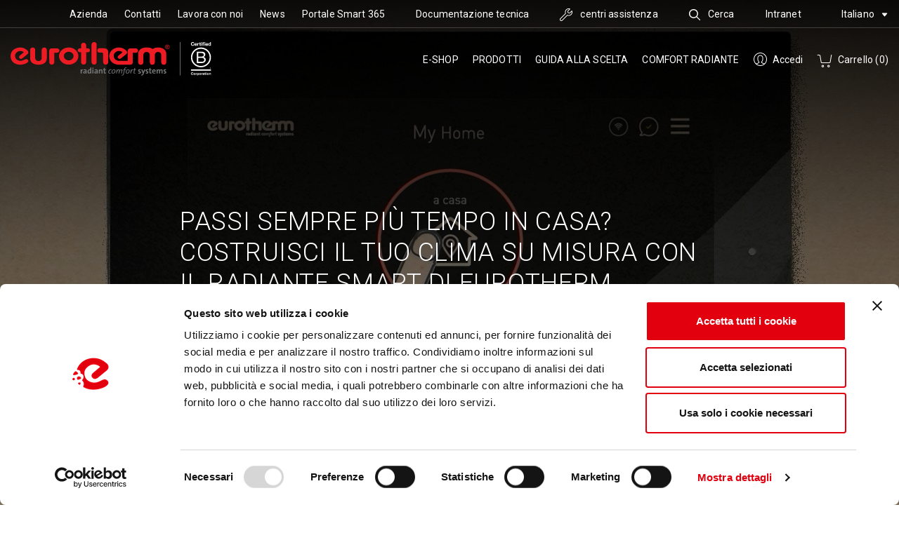

--- FILE ---
content_type: text/html; charset=utf-8
request_url: https://www.eurotherm.info/it/it/comfort-radiante/radiante-smart-il-clima-su-misura-casa-lavoro
body_size: 35209
content:
<!DOCTYPE html><script>(function(n,t,i,r,u){n[r]=n[r]||[];n[r].push({"gtm.start":(new Date).getTime(),event:"gtm.js"});var e=t.getElementsByTagName(i)[0],f=t.createElement(i),o=r!="dataLayer"?"&l="+r:"";f.async=!0;f.src="https://www.googletagmanager.com/gtm.js?id="+u+o;e.parentNode.insertBefore(f,e)})(window,document,"script","dataLayer","GTM-T87BNCV")</script><meta charset=utf-8><meta http-equiv=X-UA-Compatible content="IE=edge,chrome=1"><title>Passi sempre più tempo in casa? Costruisci il tuo clima su misura con il Radiante Smart di Eurotherm</title><meta name=description content=""><meta name=keywords content="Passi sempre pi&#249; tempo in casa? Costruisci il tuo clima su misura con il Radiante Smart di Eurotherm, Costruisci il tuo clima su misura"><meta name=robots content=index,follow><link rel=canonical href=https://www.eurotherm.info:443/it/it/comfort-radiante/radiante-smart-il-clima-su-misura-casa-lavoro><link rel=alternate href=https://www.eurotherm.info:443/ww/en/radiant-smart-climate-at-home-work hreflang=en><link rel=alternate href=https://www.eurotherm.info:443/it/it/comfort-radiante/radiante-smart-il-clima-su-misura-casa-lavoro hreflang=it-it><link rel=alternate href="https://www.eurotherm.info:443/Viewdoc.cshtml?co_id=3294" hreflang=-es><meta property=og:locale content=it_IT><meta property=og:title content="Passi sempre pi&#249; tempo in casa? Costruisci il tuo clima su misura con il Radiante Smart di Eurotherm"><meta property=og:description content=""><meta property=og:type content=article><meta property=og:url content=https://www.eurotherm.info:443/it/it/comfort-radiante/radiante-smart-il-clima-su-misura-casa-lavoro><meta name=viewport content="width=device-width, initial-scale=1.0, maximum-scale=1.0, user-scalable=0"><meta name=apple-mobile-web-app-title content="Passi sempre pi&#249; tempo in casa? Costruisci il tuo clima su misura con il Radiante Smart di Eurotherm"><meta name=apple-mobile-web-app-capable content=yes><meta name=apple-mobile-web-app-status-bar-style content=black-translucent><meta name=mobile-web-app-capable content=yes><link href="https://fonts.googleapis.com/css?family=Roboto:100,100i,300,300i,400,400i,500,500i,700,700i,900,900i" rel=stylesheet><link rel=stylesheet type=text/css href=/min/css14178800_250123100816816.css><script src=/min/js987347981_2209260848474847.js></script><![endif]--><link rel="shortcut icon" href=/favicon.ico type=image/x-icon><noscript><iframe src="https://www.googletagmanager.com/ns.html?id=GTM-T87BNCV" height=0 width=0 style=display:none;visibility:hidden></iframe></noscript><div class="wrapper has--configurator"><div data-type=light class="nav__mobile nav__mobile-light container"><div class=nav__mobile-search><form action=/it/it/cerca-nel-sito method=get class=form><div class=form-group><input type=text class="form-control required" placeholder=Cerca name=s><button type=submit class=btn><svg class=ico><use xlink:href=#ico-search></use></svg></button></div></form></div><div class=nav__mobile-menu><ul class=list><li><a href=/it/it/e-shop class=parent>e-SHOP</a><li><a href=# class=nav_has-child>Prodotti</a><div class=nav__mobile-submenu><div class=submenu_back> <a href=# class="btn btn--link btn--link-red nav_back-btn"><span class=text>Indietro</span></a></div><div class=submenu_holder><div class=submenu_item><h5 class=title>Tipologie di prodotto</h5><ul class=list><li><a href=/it/it/sistemi-radianti-a-pavimento>A Pavimento</a><li><a href=/it/it/sistemi-radianti-a-parete>A Parete</a><li><a href=/it/it/sistemi-radianti-a-soffitto>A Soffitto</a><li><a href=/it/it/tubazione>Tubazione</a><li><a href=/it/it/smart-365>Regolazione Smart 365</a><li><a href=/it/it/collettori-regolazioni>Collettori e regolazioni</a><li><a href=/it/it/cassette>Cassette</a><li><a href=/it/it/trattamento-aria>Trattamento aria</a><li><a href=/it/it/distribuzione-aria>Distribuzione aria</a></ul></div><div class=submenu_item><h5 class=title>esigenze costruttive</h5><ul class=list><li><a href="/it/it/comfort-radiante/guida-alla-scelta?v=101">Monofamiliare</a><li><a href="/it/it/comfort-radiante/guida-alla-scelta?v=102">Plurifamiliare</a><li><a href="/it/it/comfort-radiante/guida-alla-scelta?v=103">Terziario</a><li><a href="/it/it/comfort-radiante/guida-alla-scelta?v=104">Industriale</a><li><a href="/it/it/comfort-radiante/guida-alla-scelta?v=350">Edifici Speciali</a></ul></div></div></div><li><a href=/it/it/comfort-radiante/guida-alla-scelta>Guida alla scelta</a><li><a href=# class=nav_has-child>Comfort radiante</a><div class=nav__mobile-submenu><div class=submenu_back> <a href=# class="btn btn--link btn--link-red nav_back-btn"><span class=text>Indietro</span></a></div><div class=submenu_holder><div class=submenu_item><ul class=list><h5 class=title>Comfort ideale</h5><ul class=list><li><a href=/it/it/comfort-radiante/comfort-e-benessere>Il comfort a 360°</a><li><a href=/it/it/comfort-radiante/comfort-termico>Il comfort termico</a><li><a href=/it/it/comfort-radiante/qualita-aria-indoor>La qualità dell’aria indoor</a><li><a href=/it/it/comfort-radiante/illuminazione-ambienti-interni-professionali-e-residenziali>L’illuminazione negli ambienti professionali e residenziali</a><li><a href=/it/it/comfort-radiante/isolamento-acustico>Isolamento acustico e comfort abitativo</a><li><a href=/it/it/comfort-radiante/classificazione-temperatura-interna>La classificazione dell’ambiente interno</a></ul></ul></div><div class=submenu_item><ul class=list><h5 class=title>Buona progettazione</h5><ul class=list><li><a href=/it/it/comfort-radiante/comfort-abitativo-efficienza-energetica>Comfort abitativo o efficienza energetica?</a><li><a href=/it/it/comfort-radiante/efficienza-involucro-prestazioni-comfort-isolamento-termico>Efficienza energetica dell’involucro</a><li><a href=/it/it/comfort-radiante/heating-air-conditioning-systems>Impianti per il riscaldamento e il condizionamento</a><li><a href=/it/it/comfort-radiante/impianto-radiante>Gli impianti radianti</a><li><a href=/it/it/comfort-radiante/componenti-impianto-radiante-collettore-impianto-a-pavimento>Componenti dell’impianto radiante</a><li><a href=/it/it/comfort-radiante/impianto-ventilazione-meccanica-e-trattamento-aria>VMC e trattamento dell’aria</a><li><a href=#>Progettazione antisismica dei controsoffitti</a><li><a href=/it/it/comfort-radiante/progettazione-acustica-impatto-acustico-normativa>Progettazione acustica: normative e criticità</a><li><a href=/it/it/comfort-radiante/certificazione-sostenibilita-impatto-ambientale-edifici>Risparmio energetico e certificazione sostenibilità</a><li><a href=/it/it/comfort-radiante/progettazione-BIM-building-information-modeling>Rivoluzione BIM</a></ul></ul></div><div class=submenu_item><ul class=list><h5 class=title>Smart 365</h5><ul class=list><li><a href=/it/it/comfort-radiante>Portale Smart 365</a><li><a href=/it/it/comfort-radiante/radiante-smart>Radiante Smart</a><li><a href=/it/it/comfort-radiante/corso-progettazione-BIM-sistemi-radianti>Progettazione BIM per il radiante</a></ul></ul></div><div class=submenu_item><ul class=list><h5 class=title>Guida alla scelta</h5></ul></div><div class=submenu_item><ul class=list><li><a href=https://www.progettazionefacile.it/ ><strong>Registrati gratuitamente</strong></a></ul></div><div class=submenu_item><ul class=list><li><a href=https://installatoreradiantecertificato.it/ ><strong>Scopri di più</strong></a></ul></div></div></div></ul></div><div class=nav__mobile-account><ul class="list inline"><li class=login><span><a href=/it/it/login-e-shop><svg class=ico-user_profile><use xlink:href=#ico-user_profile></use></svg> Accedi</a></span></ul></div><div class=nav__mobile-links><ul><li><a href=/it/it/chi-siamo>Azienda</a><li><a href=/it/it/contatti>Contatti</a><li><a href=/it/it/lavora-con-noi>Lavora con noi</a><li><a href=/it/it/news>News</a><li><a href=/it/it/mysmart-365>Portale Smart 365</a></ul></div><div class=nav__mobile-cta><a href=https://egroupoffice.sharepoint.com/SitePages/Start.aspx class="btn btn-main btn--red intranet" target=_blank>Intranet</a> <a href=/it/it/documentazione-tecnica class="btn btn-main btn--red area-tecnica">Documentazione tecnica <svg class=ico><use xlink:href=#ico-user></use></svg></a><div class=lang><a href=# class="btn btn-main btn__lang">Italiano <svg class=ico><use xlink:href=#ico-caret_down></use></svg></a><div class=lang-panel><ul><li><a href=/ww/en/ >English</a><li class=active><a href=/it/it/ >Italiano</a></ul></div></div></div></div><header class=header><div class=header__top><div class="container container--width"><div class=page_links><ul class=inline><li><a href=/it/it/chi-siamo>Azienda</a><li><a href=/it/it/contatti>Contatti</a><li><a href=/it/it/lavora-con-noi>Lavora con noi</a><li><a href=/it/it/news>News</a><li><a href=/it/it/mysmart-365>Portale Smart 365</a></ul></div><div class=page_actions><ul class=inline><li><a href=/it/it/documentazione-tecnica>Documentazione tecnica</a><li><a href=/it/it/centri-assistenza><img src=/assets/img/icons/ico_wrench.png alt="" class=ico> centri assistenza</a><li><a href=# id=searchOpenBtn><svg class=ico><use xlink:href=#ico-search></use></svg> Cerca</a><li><a href=https://egroupoffice.sharepoint.com/SitePages/Start.aspx target=_blank>Intranet</a></ul></div><div class=nav__lang><a href=# class=btn__lang>Italiano <svg class="ico caret--up"><use xlink:href=#ico-caret_down></use></svg></a><div class=nav__lang-panel><ul><li><a href=https://www.eurotherm.info:443/ww/en/ >English</a><li><a href=https://www.eurotherm.info:443/it/it/ class=active>Italiano</a></ul></div></div></div></div><div class=header__main><div class="container container--width no-relative"><div class=logo><a href=/it/it/ ><img src=/assets/img/logo-eurotherm-bcorp.svg alt="" class="img-fluid logo__img logo-desktop"> <img src=/assets/img/logo-eurotherm-bcorp-mobile-open.svg alt="" class="img-fluid logo__img logo-mobile-open"></a></div><nav role=navigation class="nav nav__main"><ul class="inline nav__main-list"><li><a href=/it/it/e-shop class=parent>e-SHOP</a><li><a href=# class=parent>Prodotti</a><div class=sub-menu><div class="container container--width"><div class="grid align--start"><div class="grid__item grid--40"><div class="sub-menu-box grid--50"><h4 class=title> Tipologie di prodotto</h4><ul class=list><li><a href=/it/it/sistemi-radianti-a-pavimento>A Pavimento</a><li><a href=/it/it/sistemi-radianti-a-parete>A Parete</a><li><a href=/it/it/sistemi-radianti-a-soffitto>A Soffitto</a><li><a href=/it/it/tubazione>Tubazione</a><li><a href=/it/it/smart-365>Regolazione Smart 365</a><li><a href=/it/it/collettori-regolazioni>Collettori e regolazioni</a><li><a href=/it/it/cassette>Cassette</a><li><a href=/it/it/trattamento-aria>Trattamento aria</a><li><a href=/it/it/distribuzione-aria>Distribuzione aria</a></ul></div><div class="sub-menu-box grid--50"><h4 class=title>esigenze costruttive</h4><ul class=list><li><a href="/it/it/comfort-radiante/guida-alla-scelta?v=101">Monofamiliare</a><li><a href="/it/it/comfort-radiante/guida-alla-scelta?v=102">Plurifamiliare</a><li><a href="/it/it/comfort-radiante/guida-alla-scelta?v=103">Terziario</a><li><a href="/it/it/comfort-radiante/guida-alla-scelta?v=104">Industriale</a><li><a href="/it/it/comfort-radiante/guida-alla-scelta?v=350">Edifici Speciali</a></ul></div></div><div class="grid__item grid--60"><div class="sub-menu__product-item grid--33"><a href=/it/it/sistemi-radianti-a-pavimento/sistema-zeromax class=link><div class=thumb><div class=bg style="background-image:url('/media/immagini/3043_n_Menu_prodotto_01_Zeromax-1.jpg')"></div></div><div class=content><div class=desc>Zeromax®, il sistema a pavimento a basso spessore.</div><div class=cta><div class="btn btn--link btn--link-white"><span class=text>Scopri <strong>Zeromax®</strong></span></div></div></div></a></div><div class="sub-menu__product-item grid--33"><a href=/it/it/smart-365/regolazione-intelligente-smartcomfort-365 class=link><div class=thumb><div class=bg style="background-image:url('/media/immagini/3044_n_Regolazione_intelligente_Smart365-menu-1-2.jpg')"></div></div><div class=content><div class=desc>Smartcomfort 365: l’evoluzione del sistema di regolazione intelligente.</div><div class=cta><div class="btn btn--link btn--link-white"><span class=text>Scopri <strong>Smartcomfort 365</strong></span></div></div></div></a></div><div class="sub-menu__product-item grid--33"><a href=/it/it/comfort-radiante/guida-alla-scelta class=link><div class=thumb><div class=bg style="background-image:url('/media/immagini/3045_n_product_03.png')"></div></div><div class=content><div class=desc>Quale sistema radiante scegliere? Consulta la nostra guida alla scelta.</div><div class=cta><div class="btn btn--link btn--link-white"><span class=text>Vai alla <strong>guida alla scelta</strong></span></div></div></div></a></div></div></div></div></div><li><a href=/it/it/comfort-radiante/guida-alla-scelta>Guida alla scelta</a><li><a href=# class=parent>Comfort radiante</a><div class=sub-menu><div class="container container--width"><div class="grid align--start"><div class="grid__item grid--60"><div class="sub-menu-box grid--33"><h4 class=title> Comfort ideale</h4><ul class=list><li><a href=/it/it/comfort-radiante/comfort-e-benessere>Il comfort a 360°</a><li><a href=/it/it/comfort-radiante/comfort-termico>Il comfort termico</a><li><a href=/it/it/comfort-radiante/qualita-aria-indoor>La qualità dell’aria indoor</a><li><a href=/it/it/comfort-radiante/illuminazione-ambienti-interni-professionali-e-residenziali>L’illuminazione negli ambienti professionali e residenziali</a><li><a href=/it/it/comfort-radiante/isolamento-acustico>Isolamento acustico e comfort abitativo</a><li><a href=/it/it/comfort-radiante/classificazione-temperatura-interna>La classificazione dell’ambiente interno</a></ul></div><div class="sub-menu-box grid--33"><h4 class=title>Buona progettazione</h4><ul class=list><li><a href=/it/it/comfort-radiante/comfort-abitativo-efficienza-energetica>Comfort abitativo o efficienza energetica?</a><li><a href=/it/it/comfort-radiante/efficienza-involucro-prestazioni-comfort-isolamento-termico>Efficienza energetica dell’involucro</a><li><a href=/it/it/comfort-radiante/heating-air-conditioning-systems>Impianti per il riscaldamento e il condizionamento</a><li><a href=/it/it/comfort-radiante/impianto-radiante>Gli impianti radianti</a><li><a href=/it/it/comfort-radiante/componenti-impianto-radiante-collettore-impianto-a-pavimento>Componenti dell’impianto radiante</a><li><a href=/it/it/comfort-radiante/impianto-ventilazione-meccanica-e-trattamento-aria>VMC e trattamento dell’aria</a><li><a href=#>Progettazione antisismica dei controsoffitti</a><li><a href=/it/it/comfort-radiante/progettazione-acustica-impatto-acustico-normativa>Progettazione acustica: normative e criticità</a><li><a href=/it/it/comfort-radiante/certificazione-sostenibilita-impatto-ambientale-edifici>Risparmio energetico e certificazione sostenibilità</a><li><a href=/it/it/comfort-radiante/progettazione-BIM-building-information-modeling>Rivoluzione BIM</a></ul></div><div class="sub-menu-box grid--33"><h4 class=title>Smart 365</h4><ul class=list><li><a href=/it/it/comfort-radiante>Portale Smart 365</a><li><a href=/it/it/comfort-radiante/radiante-smart>Radiante Smart</a><li><a href=/it/it/comfort-radiante/corso-progettazione-BIM-sistemi-radianti>Progettazione BIM per il radiante</a></ul></div><div class="sub-menu-box grid--33"><h4 class=title>Guida alla scelta</h4></div></div><div class="grid__item grid--40"><div class="sub-menu__product-item grid--50"><a href=https://www.progettazionefacile.it/ class=link><div class=thumb><div class=bg style="background-image:url('/media/immagini/3046_n_438x310-sito-progettisita-def.png')"></div></div><div class=content><div class=desc><strong>PORTALE DEL PROGETTISTA</strong><br>Il primo strumento per gestire i tuoi progetti in modo veloce ed efficiente<br></div><div class=cta><div class="btn btn--link btn--link-white"><span class=text><strong>Registrati gratuitamente</strong></span></div></div></div></a></div><div class="sub-menu__product-item grid--50"><a href=https://installatoreradiantecertificato.it/ class=link><div class=thumb><div class=bg style="background-image:url('/media/immagini/3047_n_438x310-sito-installatore-2-def.png')"></div></div><div class=content><div class=desc><strong>INSTALLATORE QUALIFICATO</strong><br>Certifica le tue competenze, diventa un Comfort Expert<br></div><div class=cta><div class="btn btn--link btn--link-white"><span class=text><strong>Scopri di più</strong></span></div></div></div></a></div></div></div></div></div><li class=login><span><a href=/it/it/login-e-shop><svg class=ico-user_profile><use xlink:href=#ico-user_profile></use></svg> Accedi</a></span><li class=openMiniCart><a href=/it/it/carrello class=mainCart><svg class=ico-cart><use xlink:href=#ico-cart></use></svg> Carrello <span class=num_items>(0)</span></a><div class=minicart-holder><div id=miniCart><div class=empty> Il carrello è vuoto</div></div></div></ul></nav><div class=basket-mobile><div class=openMiniCart><a href=/it/it/carrello class=mainCart><svg class=ico-cart><use xlink:href=#ico-cart></use></svg> <span class=num_items>0</span></a><div class=minicart-holder><div id=miniCart><div class=empty> Il carrello è vuoto</div></div></div></div></div><div class=nav__toggle><span></span> <span></span> <span></span></div></div></div><div class=header__search id=navSearch><div class="container container--width"><form id=form-sitesearch action=/it/it/cerca-nel-sito role=form class="form form-thin"><div class=header__search__wrapper><div class=header__search__input><input type=text class="form-control required" placeholder=Cerca name=s></div><div class=cta><button class="btn btn-main btn--red">Cerca</button></div></div></form><div class=header__search__close><a href=#><svg class=ico><use xlink:href=#ico-close></use></svg></a></div></div></div></header><main class=main><section class="cover cover--image cover-news" style="background-image:url('/media/immagini/3788_n_Cover-casa-smart.jpg')"><div class="box box--text box--text-left"><h1 class="h1 font--light">Passi sempre più tempo in casa? Costruisci il tuo clima su misura con il Radiante Smart di Eurotherm</h1></div></section><section class=comfort-content><div class="container container--width container--width-small"><style>.embed-container{position:relative;padding-bottom:56.25%;height:0;overflow:hidden;max-width:100%}.embed-container iframe,.embed-container object,.embed-container embed{position:absolute;top:0;left:0;width:100%;height:100%}</style><div class=embed-container><iframe allowfullscreen="" frameborder=0 src=https://www.youtube.com/embed//3jXsOCUPeLo></iframe></div> <h2 style=text-align:center><strong>Che clima hai in casa?</strong></h2><p style=text-align:center><br><span style=font-size:24px>Troppo <strong>caldo</strong>?<br>Troppo <strong>freddo</strong>?<br>Troppo <strong>umido</strong>?</span><br> <p style=text-align:center><a class="btn btn-main btn--red" href=#form>Chiedi al nostro esperto</a><p style=text-align:center> <p style=text-align:center><img alt="Temperatura e umidità dentro la tua casa" src=/media/userfiles/images/casa-attenzione-100.png style=max-width:100%;max-height:auto><p class=desc> <p class=desc><span style=font-size:20px>Spesso i limiti costruttivi dei vecchi edifici convivono con la scarsa attenzione alla qualità del clima indoor. Il risultato?<br><strong>Il 29% delle famiglie italiane fatica a ottenere una temperatura confortevole in casa.</strong></span><p style=text-align:center> <p class=desc><span style=font-size:20px>Facci caso:</span><ul class=list><li><svg class=ico><use xlink:href=#ico-check_mark></use></svg> <span><span style=font-size:20px>un <strong>clima</strong> <strong>salubre </strong>non stressa il corpo con continui “aggiustamenti” termici dovuti a sbalzi di temperatura e movimenti d’aria</span></span><li><svg class=ico><use xlink:href=#ico-check_mark></use></svg> <span><span style=font-size:20px>un <strong>clima personalizzato </strong>soddisfa le diverse esigenze di chi lavora in casa o fuori casa</span></span><li><svg class=ico><use xlink:href=#ico-check_mark></use></svg> <span><span style=font-size:20px>un clima salubre e personalizzato è anche <strong>sostenibile</strong>, perché a fine mese riduce la spesa energetica.</span><br><a id=form name=form></a></span></ul></div></section><section class=comfort-blocks><div class="container container--width"></div></section><section class="comfort-content no-space"><div class="container container--width container--width-small"><h3 style=text-align:center><img alt="La tua domanda" src=/media/userfiles/images/casa-la-tua-domanda.png style=max-width:100%;max-height:100%><br><br>Raccontaci la tua esigenza<br> <ul class=list><li><svg class=ico><use xlink:href=#ico-check_mark></use></svg> <span><span style=font-size:20px>Stai ristrutturando?</span></span><li><svg class=ico><use xlink:href=#ico-check_mark></use></svg> <span><span style=font-size:20px>Vuoi migliorare l'efficienza energetica?</span></span><li><svg class=ico><use xlink:href=#ico-check_mark></use></svg> <span><span style=font-size:20px>Nel periodo estivo hai necessità di un clima fresco e uniforme in alternativa ai tradizionali condizionatori?</span></span></ul><p class=desc> <p class=desc><span style=font-size:20px>Compila il form e un un esperto Eurotherm ti consiglierà il sistema di <strong>climatizzazione radiante su misura</strong>.</span><p class=desc> </p><iframe frameborder=0 height=947 marginheight=0 marginwidth=0 scrolling=no src="https://docs.google.com/forms/d/e/1FAIpQLScAlT9GOSXaLgBewVrPaVC_T0BoOb5BCCQWutUV0UlohqfZEA/viewform?embedded=true" style=max-width:100%;max-height:100% width=640>Caricamento…</iframe></h3></div></section><section class=comfort-quality><div class="container container--width container--width-small"><div class="block block--text-center"><h3 style=text-align:center><img alt="La casa smart del futuro" src=/media/userfiles/images/casa-smart-100.png style=max-width:100%;max-height:100%><br><br>Una soluzione più intelligentedi quanto credi<p class=text>Il Radiante Smart è un <strong>impianto idronico di riscaldamento e/o raffrescamento</strong> che scorre silenzioso sotto il pavimento, nel soffitto o nelle pareti: non occupa spazio prezioso, è adatto <strong>per ogni tipologia di edificio </strong>(residenziale, terziario, industriale), sia in caso di nuova costruzione sia di ristrutturazione, anche sotto tutela della Soprintendenza Belle Arti.<p class=text>Il Radiante Smart Eurotherm è integrato con il sistema di regolazione <strong><a href=https://www.eurotherm.info/it/comfort-radiante/radiante-smart><u>SmartComfort</u></a> </strong>che consente di <strong>personalizzare</strong> le modalità di <strong>attivazione </strong>del sistema e <strong>la gestione </strong>del clima a seconda del tipo di ambiente e delle esigenze personali.<br> <p style=text-align:center><img alt="Più valore per la tua casa e assicurazione senza limiti di tempo" src=/media/userfiles/images/casa-valuta-100.png style=max-width:100%;max-height:100%><h3 style=text-align:center>Un investimento che dà valore alla tua casa<br> <p align=center><a class="btn btn-main btn--red" href=https://www.eurotherm.info/it/garanzia-senza-limiti-di-tempo><span style=font-size:18px><strong>garantito senza limite di tempo</strong></span></a><p class=text>È consigliato dai professionisti più sensibili al benessere dell’abitare, è scelto dai committenti lungimiranti per dare <strong>più valore all’immobile</strong>.<br> <p style=text-align:center><img alt="La corretta temperatura e percentuale di umidità in casa" src=/media/userfiles/images/casa-temperatura-100.png style=max-width:100%;max-height:100%><h3 style=text-align:center>Il clima ideale per la tua casa?<br><br><a class="btn btn-main btn--red" href=https://www.eurotherm.info/it/comfort-radiante/il-comfort-a-360-gradi><span style=font-size:18px><strong>Scopri il comfort a 360°</strong></span></a><p style=text-align:center><br><br> <p style=text-align:center><img alt="Scegli il tuo impianto radiante per un comfort indoor su misura" src=/media/userfiles/images/casa-scelta-sistema-radiante-100.png style=max-width:100%;max-height:100%><h3 style=text-align:center>Vuoi riscaldare e/o raffrescare la tua casa?<br><br><a class="btn btn-main btn--red" href=https://www.eurotherm.info/it/guida-alla-scelta><span style=font-size:18px><strong>configura il tuo sistema</strong></span></a></h3></h3></h3></h3></div></div></section><section class=breadcrumb><div class="container container--width"><ul class=inline><li><a href=/it/it/ >Home</a><li><i class="icon fas fa-angle-right"></i> <a href=#>Comfort radiante</a><li><i class="icon fas fa-angle-right"></i> <a href=#>Smart 365</a><li><i class="icon fas fa-angle-right"></i> <a href=/it/it/comfort-radiante/radiante-smart-il-clima-su-misura-casa-lavoro>Costruisci il tuo clima su misura</a></ul></div></section></main><div class=configurator><div class="container container--width"><div class=configurator__wrapper><div class=configurator__item><div class="btn-group dropup"><button type=button class=btn data-toggle=dropdown aria-haspopup aria-expanded=false><svg class=ico><use xlink:href=#ico-caret_right></use></svg> Hai bisogno di <strong>aiuto?</strong></button><div class=dropdown-menu><ul><li> <a href="/it/it/richiesta-preventivo?professione=7">Contattaci per un preventivo ti aiutiamo noi</a><li><a href=/it/it/centri-assistenza>Trova centri assistenza</a><li><a href=/it/it/trova-expert>Trova installatori expert</a></ul></div></div></div><div class=configurator__item><div class="btn-group dropup"><button type=button class=btn data-toggle=dropdown aria-haspopup aria-expanded=false><svg class=ico><use xlink:href=#ico-caret_right></use></svg> <strong>SEI UN INSTALLATORE?</strong></button><div class=dropdown-menu><ul><li> <a href=/it/it/consulente-di-zona>Trova il consulente di zona</a><li><a href="/it/it/richiesta-preventivo?professione=9">Contattaci per un preventivo</a></ul></div></div></div><div class=configurator__item><div class="btn-group dropup"><button type=button class=btn data-toggle=dropdown aria-haspopup aria-expanded=false><svg class=ico><use xlink:href=#ico-caret_right></use></svg> <strong>SEI UN ARCHITETTO </strong>O<strong> PROGETTISTA?</strong></button><div class=dropdown-menu><ul><li> <a href="/it/it/il-tuo-progetto?professione=8">Presentaci il tuo progetto</a><li><a href=/it/it/consulente-di-zona>Contatta il consulente di zona</a></ul></div></div></div><div class=configurator__item><div class="btn-group dropup download__block"><button type=button class="btn download-btn" data-toggle=dropdown aria-haspopup aria-expanded=false><svg class=ico><use xlink:href=#ico-download></use></svg> DOWNLOAD <span class=download_counter>0</span></button><div class=dropdown-menu><div class="cta cta--inline"><p>Nessun documento aggiunto alla wishlist</div></div></div></div></div><div class=configurator__wrapper--mobile><ul><li><a href=/it/it/contatti><img src=/assets/img/icons/msg_btn_icon.png alt="" class=icon> Contatti</a><li><a href=/Tools/DownloadWish.cshtml class=download-wish-mobile style=display:none rel=nofollow><img src=/assets/img/icons/ico_download-red.png alt="" class=icon> DOWNLOAD</a></ul></div></div></div><footer class=footer><div class="container container--width"><div class=footer__main><div class=footer__wrapper><div class=footer__nav><div class=footer__col><div class=box><h6 class=title>Prodotti</h6><ul class=list><li><a href=/it/it/sistemi-radianti-a-pavimento>A Pavimento</a><li><a href=/it/it/sistemi-radianti-a-parete>A Parete</a><li><a href=/it/it/sistemi-radianti-a-soffitto>A Soffitto</a><li><a href=/it/it/tubazione>Tubazione</a><li><a href=/it/it/smart-365>Regolazione Smart 365</a><li><a href=/it/it/collettori-regolazioni>Collettori e regolazioni</a><li><a href=/it/it/cassette>Cassette</a><li><a href=/it/it/trattamento-aria>Trattamento aria</a><li><a href=/it/it/distribuzione-aria>Distribuzione aria</a></ul></div></div><div class="footer__col has--children"><div class=box><h6 class=title>Applicazioni</h6><ul class=list><li><a href="/it/it/comfort-radiante/guida-alla-scelta?v=101">Monofamiliare</a><li><a href="/it/it/comfort-radiante/guida-alla-scelta?v=102">Plurifamiliare</a><li><a href="/it/it/comfort-radiante/guida-alla-scelta?v=103">Terziario</a><li><a href="/it/it/comfort-radiante/guida-alla-scelta?v=104">Industriale</a><li><a href="/it/it/comfort-radiante/guida-alla-scelta?v=350">Edifici Speciali</a><li><a href=#> </a></ul></div><div class=box><h6 class=title>Condizioni Contrattuali E-Shop</h6><ul class=list><li><a href=/it/it/condizioni-uso>Condizioni d'uso</a><li><a href=/it/it/condizioni-generali-vendita-online>Condizioni generali di vendita online</a><li><a href=/it/it/Prezzi-fatturazione>Prezzi e fatturazione</a><li><a href=/it/it/modalita-pagamento>Modalità di pagamento</a><li><a href=/it/it/modalita-di-spedizione-merce>Modalità di spedizione</a><li><a href=/it/it/reso-e-recesso>Reso e diritto di recesso</a><li><a href=/it/it/garanzia>Garanzia</a><li><a href=/it/it/codici-promozionali>Codici Promozionali</a><li><a href=/it/it/Privacy-trattamento-dati-personali-e-shop>Informativa sulla Privacy e Trattamento dati</a><li><a href=/it/it/Archiviazione-contratto>Archiviazione del contratto</a><li><a href=/it/it/Comunicazioni-Reclami>Comunicazioni e Reclami</a></ul></div></div><div class="footer__col has--children"><div class=box><h6 class=title>Contatti</h6><ul class=list><li><a href=/it/it/richiesta-preventivo title="Richiedici un preventivo">Richiedici un preventivo</a><li><a href=/it/it/il-tuo-progetto title="Ti aiutiamo nel tuo progetto">Ti aiutiamo nel tuo progetto</a><li><a href=/it/it/contatti title=Contatti>Contatti</a><li><a href=/it/it/trova-expert title="Trova Expert">Trova Expert</a><li><a href=/it/it/centri-assistenza title="Centri Assistenza">Centri Assistenza</a><li><a href=/it/it/consulente-di-zona title="Consulente di zona">Consulente di zona</a></ul></div><div class=box><h6 class=title>Azienda</h6><ul class=list><li><a href=/it/it/chi-siamo>La nostra storia</a><li><a href=/it/it/ricerca-e-sviluppo>Ricerca &amp; Sviluppo</a><li><a href=/it/it/servizi>Servizi</a><li><a href=/it/it/collaborazioni>Collaborazioni</a><li><a href=/it/it/sostenibilita-aziendale>Sostenibilità</a><li><a href=/it/it/eurotherm-web-academy>Eurotherm Web Academy</a><li><a href=/it/it/progetto-comfort-expert>Progetto Expert</a><li><a href=/it/it/help-desk-tecnico-professionisti-radiante>Help Desk Tecnico</a><li><a href=/it/it/management-die-unternehmerische-hochschule>MCI</a><li><a href=/it/it/lavora-con-noi>Lavora con noi</a></ul></div></div></div><div class=footer__contact><div class=box><h6 class=title>Newsletter</h6><h4 class=sub_title>Scopri con Eurotherm<br> i segreti per il <strong>comfort ideale</strong></h4></div><form id=form-newsletter action=/it/it/newsletter class="form form-thin" novalidate><div class=form-group><input type=email class=form-control placeholder="Inserisci la tua email" name=email required><button type=submit class=submit_btn><svg class=ico><use xlink:href=#ico-mail-small></use></svg></button></div></form><div class=footer__social><ul class="list inline"><li><a href=https://www.facebook.com/eurothermradiante/ target=_blank><svg class=ico><use xlink:href=#ico-facebook></use></svg></a><li><a href=https://www.youtube.com/user/EurothermItalia target=_blank><svg class=ico><use xlink:href=#ico-youtube></use></svg></a><li><a href=https://www.linkedin.com/company/eurotherm-radiant-systems target=_blank><svg class=ico><use xlink:href=#ico-linkedin></use></svg></a></ul></div><div class="box footer__partners"><h6 class=title>I nostri Partner</h6><ul class=inline><li><a href=https://www.agenziacasaclima.it title="Klimahaus Casa Clima" target=blank><img src=/media/immagini/152_t_partner_02.png alt="Klimahaus Casa Clima"></a><li><a href=https://q-rad.it/ title="Socio fondatore Q-rad" target=blank><img src=/media/immagini/105_t_logo-Qrad-sito.png alt="Socio fondatore Q-rad"></a></ul></div><div class="box footer__certifications"><h6 class=title>Certificazioni</h6><ul class=inline><li><a href=https://www.eurotherm.info/downloads/648/190/ISO_9001-EUROTHERM-IT_EN.pdf target=_blank title="ISO 9001 Certificazioni"><img src=/assets/img/ISO9001.png alt="ISO 9001 Certificazioni"></a><li><a href=https://www.eurotherm.info/downloads/3971/1164/ISO_14001-EUROTHERM-IT_EN.pdf target=_blank title="ISO 14001 Certificazioni"><img src=/assets/img/ISO14001.png alt="ISO 14001 Certificazioni"></a><li><a href=https://www.eurotherm.info/downloads/3972/1165/ISO_45001-EUROTHERM-IT_EN.pdf target=_blank title="ISO 45001 Certificazioni"><img src=/assets/img/ISO45001.png alt="ISO 45001 Certificazioni"></a></ul></div></div></div></div><div class=footer__bottom><div class=footer__copyright><div class=logo_footer><img src=/assets/img/e-group_logo.png alt=""></div><div class=info><ul class=inline><li><span>© Eurotherm SpA Società Benefit</span><li><span>CF – P.IVA: 01124390210</span><li><span>Cap. soc. i.v. Euro 120.000,00</span></ul></div><div class=page_links><ul class=inline><li><a href=/it/it/cookie-policy>Cookie policy</a><li><a href=/it/it/informativa-sulla-privacy>Privacy</a><li><a href=/it/it/mappa-del-sito>Sitemap</a></ul></div></div><div class=footer__agency><a href=https://www.websolute.com title="websolute web agency" target=_blank rel=nofollow>Websolute <svg class=ico><use xlink:href=#ico-websolute></use></svg></a></div></div></div></footer></div><svg xmlns=http://www.w3.org/2000/svg width=0 height=0 display=none id=svg-sprite><symbol id=ico-user viewBox="0 0 16 16"><g transform="translate(-1204 -11)"><path fill-rule=evenodd d="M1220.01 26.318a.676.676 0 0 1-.24.48.749.749 0 0 1-.525.176c-.4-.02-.709-.345-.69-.726.001-.016.073-1.61-.562-2.569-.732-1.105-1.986-1.709-2.553-1.937-.57.403-1.943 1.244-3.44 1.244h-.076c-1.49 0-2.848-.833-3.416-1.234-.563.248-1.806.891-2.538 1.997-.631.952-.513 2.478-.512 2.493a.664.664 0 0 1-.17.504.734.734 0 0 1-.556.244c-.376 0-.694-.28-.725-.635-.007-.082-.155-2.006.73-3.343 1.268-1.914 3.555-2.679 3.652-2.71a.756.756 0 0 1 .721.138c.056.046 1.419 1.163 2.814 1.163h.075c1.419 0 2.815-1.154 2.83-1.165a.764.764 0 0 1 .694-.144c.099.028 2.424.72 3.702 2.648.882 1.333.789 3.293.784 3.376zm-12.324-9.546v-1.697c0-2.248 1.924-4.077 4.289-4.077 2.364 0 4.288 1.829 4.288 4.077v1.697c0 2.248-1.924 4.077-4.288 4.077-2.365 0-4.289-1.829-4.289-4.077zm4.289-4.39c-1.562 0-2.833 1.208-2.833 2.693v1.697c0 1.485 1.271 2.693 2.833 2.693 1.562 0 2.832-1.208 2.832-2.693v-1.205c0-1.389-.798-3.185-2.832-3.185z"></path></g></symbol><symbol id=ico-search viewBox="0 0 16 16"><g transform="translate(-1540 -12)"><path fill-rule=evenodd d="M1551.502 22.539l4.291 4.291a.68.68 0 1 1-.963.963l-4.29-4.291a6.467 6.467 0 1 1 .963-.963zm-5.029 1.04a5.106 5.106 0 1 0 0-10.212 5.106 5.106 0 0 0 0 10.211z"></path></g></symbol><symbol id=ico-caret_down viewBox="0 0 8 11"><g transform="translate(-401 -300)"><path fill-rule=evenodd d="M401.509 300.661c0-.783.469-1.014 1.048-.515l5.748 4.953a.501.501 0 0 1-.008.793l-5.722 4.73c-.59.488-1.066.247-1.066-.537z"></path></g></symbol><symbol id=ico-caret_right viewBox="0 0 8 11"><g transform="translate(-401 -300)"><path fill-rule=evenodd fill=#ed1d24 d="M401.509 300.661c0-.783.469-1.014 1.048-.515l5.748 4.953a.501.501 0 0 1-.008.793l-5.722 4.73c-.59.488-1.066.247-1.066-.537z"></path></g></symbol><symbol id=ico-mail-small viewBox="0 0 24 16"><path fill-rule=evenodd d="M2.445,-0.011 C1.098,-0.011 -0.011,1.111 -0.011,2.471 L-0.011,13.504 C-0.011,14.865 1.098,15.986 2.445,15.986 L21.544,15.986 C22.890,15.986 24.000,14.865 24.000,13.504 L24.000,2.471 C24.000,1.111 22.890,-0.011 21.544,-0.011 L2.445,-0.011 ZM2.922,1.644 L21.067,1.644 L12.284,9.573 C12.165,9.681 11.824,9.681 11.704,9.573 L2.922,1.644 ZM1.626,2.688 L7.757,8.228 L1.626,13.357 L1.626,2.688 ZM22.363,2.688 L22.363,13.357 L16.232,8.228 L22.363,2.688 ZM8.993,9.340 L10.613,10.805 C11.408,11.524 12.581,11.524 13.376,10.805 L14.996,9.340 L20.964,14.330 L3.024,14.330 L8.993,9.340 L8.993,9.340 Z"></path></symbol><symbol id=ico-facebook viewBox="0 0 11 22"><path fill-rule=evenodd d="M7.303,21.992 L2.434,21.992 L2.434,10.993 L0.000,10.993 L0.000,7.201 L2.434,7.201 L2.434,4.925 C2.434,1.832 3.809,-0.002 7.711,-0.002 L10.962,-0.002 L10.962,3.786 L8.929,3.786 C7.409,3.786 7.309,4.316 7.309,5.304 L7.303,7.201 L10.984,7.201 L10.553,10.993 L7.303,10.993 L7.303,21.992 Z"></path></symbol><symbol id=ico-twitter viewBox="0 0 24 20"><path fill-rule=evenodd d="M23.989,2.370 C23.106,2.771 22.157,3.042 21.161,3.165 C22.178,2.542 22.958,1.551 23.326,0.370 C22.375,0.948 21.321,1.370 20.199,1.598 C19.301,0.615 18.021,0.000 16.605,0.000 C13.885,0.000 11.681,2.263 11.681,5.051 C11.681,5.446 11.724,5.833 11.808,6.205 C7.716,5.991 4.087,3.981 1.659,0.927 C1.235,1.671 0.992,2.539 0.992,3.465 C0.992,5.215 1.861,6.764 3.183,7.669 C2.376,7.643 1.616,7.413 0.952,7.037 C0.952,7.058 0.952,7.080 0.952,7.101 C0.952,9.545 2.649,11.589 4.902,12.053 C4.489,12.169 4.054,12.231 3.605,12.231 C3.287,12.231 2.979,12.199 2.678,12.139 C3.305,14.145 5.123,15.605 7.278,15.647 C5.593,17.002 3.470,17.808 1.163,17.808 C0.765,17.808 0.373,17.786 -0.012,17.738 C2.167,19.169 4.756,20.006 7.536,20.006 C16.593,20.006 21.546,12.312 21.546,5.636 C21.546,5.418 21.542,5.200 21.532,4.985 C22.494,4.272 23.329,3.383 23.989,2.370 Z"></path></symbol><symbol id=ico-instagram viewBox="0 0 24 24"><path fill-rule=evenodd d="M21.934,15.535 C21.880,16.706 21.695,17.506 21.423,18.205 C21.141,18.929 20.765,19.542 20.154,20.154 C19.542,20.765 18.929,21.141 18.205,21.423 C17.506,21.694 16.706,21.880 15.535,21.934 C14.362,21.987 13.987,22.000 11.000,22.000 C8.013,22.000 7.638,21.987 6.465,21.934 C5.294,21.880 4.494,21.694 3.795,21.423 C3.071,21.141 2.458,20.765 1.846,20.154 C1.235,19.542 0.859,18.929 0.577,18.205 C0.305,17.506 0.120,16.706 0.066,15.535 C0.013,14.362 -0.000,13.987 -0.000,11.000 C-0.000,8.013 0.013,7.638 0.066,6.465 C0.120,5.294 0.305,4.494 0.577,3.795 C0.859,3.071 1.235,2.458 1.846,1.846 C2.458,1.235 3.071,0.859 3.795,0.577 C4.494,0.306 5.294,0.120 6.465,0.066 C7.638,0.013 8.013,-0.000 11.000,-0.000 C13.987,-0.000 14.362,0.013 15.535,0.066 C16.706,0.120 17.506,0.306 18.205,0.577 C18.929,0.859 19.542,1.235 20.154,1.846 C20.765,2.458 21.141,3.071 21.423,3.795 C21.695,4.494 21.880,5.294 21.934,6.465 C21.987,7.638 22.000,8.013 22.000,11.000 C22.000,13.987 21.987,14.362 21.934,15.535 ZM19.954,6.555 C19.905,5.483 19.726,4.900 19.575,4.513 C19.376,3.999 19.137,3.633 18.752,3.248 C18.367,2.863 18.001,2.624 17.488,2.425 C17.100,2.274 16.517,2.095 15.445,2.046 C14.285,1.993 13.937,1.982 11.000,1.982 C8.063,1.982 7.715,1.993 6.555,2.046 C5.483,2.095 4.900,2.274 4.512,2.425 C3.999,2.624 3.633,2.863 3.248,3.248 C2.863,3.633 2.624,3.999 2.425,4.513 C2.274,4.900 2.095,5.483 2.046,6.555 C1.993,7.715 1.982,8.063 1.982,11.000 C1.982,13.937 1.993,14.285 2.046,15.445 C2.095,16.517 2.274,17.100 2.425,17.488 C2.624,18.001 2.863,18.367 3.248,18.752 C3.633,19.137 3.999,19.376 4.512,19.575 C4.900,19.726 5.483,19.905 6.555,19.954 C7.715,20.007 8.063,20.018 11.000,20.018 C13.937,20.018 14.285,20.007 15.445,19.954 C16.517,19.905 17.100,19.726 17.488,19.575 C18.001,19.376 18.367,19.137 18.752,18.752 C19.137,18.367 19.376,18.001 19.575,17.488 C19.726,17.100 19.905,16.517 19.954,15.445 C20.007,14.285 20.018,13.937 20.018,11.000 C20.018,8.063 20.007,7.715 19.954,6.555 ZM16.872,6.930 C16.143,6.930 15.552,6.339 15.552,5.610 C15.552,4.881 16.143,4.290 16.872,4.290 C17.601,4.290 18.192,4.881 18.192,5.610 C18.192,6.339 17.601,6.930 16.872,6.930 ZM11.000,17.131 C7.880,17.131 5.351,14.602 5.351,11.482 C5.351,8.363 7.880,5.834 11.000,5.834 C14.120,5.834 16.649,8.363 16.649,11.482 C16.649,14.602 14.120,17.131 11.000,17.131 ZM11.000,7.815 C8.975,7.815 7.333,9.457 7.333,11.482 C7.333,13.507 8.975,15.149 11.000,15.149 C13.025,15.149 14.667,13.507 14.667,11.482 C14.667,9.457 13.025,7.815 11.000,7.815 Z"></path></symbol><symbol id=ico-youtube viewBox="0 0 24 17"><path fill-rule=evenodd d="M23.749,13.315 C23.749,13.315 23.515,14.980 22.795,15.712 C21.884,16.673 20.861,16.678 20.393,16.734 C17.037,16.977 11.997,16.986 11.997,16.986 C11.997,16.986 5.762,16.929 3.843,16.744 C3.310,16.643 2.111,16.673 1.199,15.712 C0.480,14.980 0.246,13.315 0.246,13.315 C0.246,13.315 0.006,11.362 0.006,9.408 L0.006,7.578 C0.006,5.623 0.246,3.671 0.246,3.671 C0.246,3.671 0.480,2.007 1.199,1.276 C2.111,0.314 3.133,0.308 3.602,0.252 C6.958,0.007 11.992,0.007 11.992,0.007 L12.002,0.007 C12.002,0.007 17.037,0.007 20.393,0.252 C20.861,0.308 21.884,0.314 22.795,1.276 C23.515,2.007 23.749,3.671 23.749,3.671 C23.749,3.671 23.989,5.623 23.989,7.578 L23.989,9.408 C23.989,11.362 23.749,13.315 23.749,13.315 ZM9.531,4.855 L9.532,11.628 L15.995,8.245 L9.531,4.855 Z"></path></symbol><symbol id=ico-linkedin viewBox="0 0 22 21"><path fill-rule=evenodd d="M17.275,20.992 L17.275,13.419 C17.275,11.516 16.593,10.219 14.887,10.219 C13.584,10.219 12.809,11.093 12.468,11.941 C12.344,12.240 12.313,12.664 12.313,13.087 L12.313,20.992 L7.599,20.992 C7.599,20.992 7.661,8.165 7.599,6.838 L12.313,6.838 L12.313,8.843 C12.939,7.879 14.058,6.505 16.561,6.505 C19.663,6.505 21.989,8.530 21.989,12.876 L21.989,20.992 L17.275,20.992 ZM2.633,4.907 L2.633,4.907 L2.602,4.907 C1.021,4.907 -0.003,3.819 -0.003,2.459 C-0.003,1.070 1.052,0.014 2.664,0.014 C4.277,0.014 5.270,1.070 5.300,2.459 C5.300,3.819 4.277,4.907 2.633,4.907 ZM4.990,20.992 L0.276,20.992 L0.276,6.838 L4.990,6.838 L4.990,20.992 Z"></path></symbol><symbol id=ico-websolute viewBox="0 0 24 24"><path fill-rule=evenodd d="M24.013,12.016 C24.013,18.640 18.640,24.009 12.013,24.009 C5.385,24.009 0.013,18.640 0.013,12.016 C0.013,5.388 5.385,0.015 12.013,0.015 C18.640,0.015 24.013,5.388 24.013,12.016 M12.036,14.844 C12.701,15.509 13.525,15.843 14.511,15.843 C15.486,15.843 16.311,15.509 16.986,14.844 C17.670,14.150 18.013,13.358 18.013,12.468 L18.013,9.074 L15.989,9.074 L15.989,12.468 C15.989,12.870 15.844,13.205 15.553,13.477 C15.408,13.613 15.251,13.714 15.079,13.789 C14.908,13.862 14.713,13.898 14.495,13.898 C14.277,13.898 14.083,13.862 13.912,13.789 C13.741,13.714 13.583,13.613 13.438,13.477 C13.147,13.218 13.001,12.878 13.001,12.468 L13.001,9.105 L10.994,9.105 L10.994,12.434 C10.963,12.830 10.817,13.170 10.557,13.461 C10.299,13.752 9.956,13.898 9.531,13.898 C9.116,13.898 8.757,13.757 8.456,13.477 C8.176,13.218 8.036,12.901 8.036,12.528 L8.036,9.074 L6.012,9.074 L6.012,12.468 C6.012,13.369 6.356,14.160 7.040,14.844 C7.715,15.509 8.544,15.843 9.531,15.843 C10.517,15.843 11.342,15.509 12.006,14.844 L12.021,14.830 L12.036,14.844 Z"></path></symbol><symbol id=ico-close viewBox="0 0 24 24"><path fill-rule=evenodd d="M24.004,0.697 L23.303,-0.005 L12.000,11.298 L0.697,-0.005 L-0.005,0.697 L11.298,12.000 L-0.005,23.303 L0.697,24.004 L12.000,12.701 L23.303,24.004 L24.004,23.303 L12.701,12.000 L24.004,0.697 Z"></path></symbol><symbol id=ico-wrench_3 viewBox="0 0 512 512"><g transform=translate(0,-952.36218)><path fill-rule=evenodd d="M373.1,955.3c-41.8-3.3-84.7,11-116.6,42.9c-42.2,42.2-53.2,103.4-33.8,156L20.5,1356.4c-24.1,24.1-24.1,63.4,0,87.5
		c24.1,24.1,63.4,24.1,87.5,0l202.2-202.2c52.6,19.4,113.8,8.4,156-33.8c42.5-42.5,53.9-104.6,33.8-157.6c-2.4-6.4-9.5-9.6-15.9-7.2
		c-1.6,0.6-3.1,1.6-4.4,2.8l-70.3,70.3c-17.1,17.1-44.1,17.1-61.2,0c-17.1-17.1-17.1-44.1,0-61.2l70.3-70.3
		c4.8-4.8,4.8-12.7-0.1-17.5c-1.2-1.2-2.7-2.2-4.4-2.8C400.8,959.4,387,956.4,373.1,955.3z M371.1,979.9c4.8,0.4,9.4,2.2,14.1,3.1
		l-54.4,54.4c-26.5,26.5-26.5,69.7,0,96.2s69.7,26.5,96.2,0l54.4-54.4c7.8,39.1-2.3,80.9-32.6,111.2
		c-37.1,37.1-91.9,45.7-137.1,25.9c-4.7-2.1-10.1-1.1-13.7,2.5L90.4,1426.3c-14.7,14.7-37.7,14.7-52.3,0
		c-14.7-14.7-14.7-37.7,0-52.3l207.6-207.6c3.6-3.6,4.6-9.1,2.5-13.7c-19.8-45.2-11.3-100,25.9-137.1
		C300.7,988.9,336.3,977,371.1,979.9z"></path></g></symbol><symbol id=a-pavimento viewBox="0 0 92.2 107.7"><g id=casa_1_><path fill-rule=evenodd d="M1.5,88.9L1.5,88.9c-0.5,0-0.8-0.2-1.1-0.5C0.1,88.1,0,87.8,0,87.3V21.2c0-0.7,0.4-1.3,1.1-1.6L45.3,0.2
		c0.6-0.2,1.2-0.2,1.7,0l44.1,19.4c0.7,0.3,1.1,0.9,1.1,1.6l0,66.3c0,0.4-0.2,0.7-0.5,1c-0.3,0.3-0.7,0.4-1.1,0.4L1.5,88.9z M2,87.4
		L2,87.4C2,87.4,2,87.4,2,87.4z M2,86.9h88.2V21.4L46.2,2c0,0-0.1,0-0.2,0L2,21.4L2,86.9z"></path></g><g id=pavimento><path fill-rule=evenodd clip-rule=evenodd d="M19.1,68.1c0.3,0,0.6,0.1,0.8,0.3l5.3,5.3c0.4,0.4,0.4,1.1,0,1.5c0,0,0,0,0,0c-0.4,0.4-1.1,0.4-1.5,0
		c0,0,0,0,0,0l-3.6-3.6v9.6c0,0.6-0.5,1-1,1c0,0,0,0,0,0c-0.6,0-1-0.5-1.1-1c0,0,0,0,0,0v-9.6l-3.6,3.6c-0.4,0.4-1.1,0.4-1.5,0
		c0,0,0,0,0,0c-0.4-0.4-0.4-1.1,0-1.5c0,0,0,0,0,0l5.3-5.3C18.5,68.1,18.8,68,19.1,68.1z"></path><path fill-rule=evenodd clip-rule=evenodd d="M46.1,68.1c0.3,0,0.6,0.1,0.8,0.3l5.3,5.3c0.4,0.4,0.4,1.1,0,1.5c0,0,0,0,0,0c-0.4,0.4-1.1,0.4-1.5,0
		c0,0,0,0,0,0l-3.6-3.6v9.6c0,0.6-0.5,1-1,1c0,0,0,0,0,0c-0.6,0-1-0.5-1.1-1c0,0,0,0,0,0v-9.6l-3.6,3.6c-0.4,0.4-1.1,0.4-1.5,0
		c0,0,0,0,0,0c-0.4-0.4-0.4-1.1,0-1.5c0,0,0,0,0,0l5.3-5.3C45.5,68.1,45.8,68,46.1,68.1z"></path><path fill-rule=evenodd clip-rule=evenodd d="M73.1,68.1c0.3,0,0.6,0.1,0.8,0.3l5.3,5.3c0.4,0.4,0.4,1.1,0,1.5c0,0,0,0,0,0c-0.4,0.4-1.1,0.4-1.5,0
		c0,0,0,0,0,0l-3.6-3.6v9.6c0,0.6-0.5,1-1,1c0,0,0,0,0,0c-0.6,0-1-0.5-1.1-1c0,0,0,0,0,0v-9.6l-3.6,3.6c-0.4,0.4-1.1,0.4-1.5,0
		c0,0,0,0,0,0c-0.4-0.4-0.4-1.1,0-1.5c0,0,0,0,0,0l5.3-5.3C72.5,68.1,72.8,68,73.1,68.1z"></path><path fill-rule=evenodd clip-rule=evenodd d="M11.4,106.2c0.9,0,13.6,0,13.6,0c0.4,0,0.7-0.1,1-0.4c0.2-0.2,0.3-0.6,0.3-0.9c0-0.3-0.1-0.7-0.3-0.9
		c-0.3-0.2-0.6-0.4-1-0.4H13.8c-0.8,0-1.5-0.3-2.1-0.8c-1-1.1-1-2.8,0-4c0.6-0.5,1.3-0.8,2.1-0.8l0.2,0h11c0.4,0,0.7-0.1,1-0.4
		c0.2-0.2,0.3-0.6,0.3-0.9c0-0.3-0.1-0.7-0.3-0.9c-0.3-0.2-0.6-0.3-1-0.4l0,0l-14,0c-0.4,0-0.8-0.3-0.8-0.8s0.3-0.8,0.8-0.8h14
		c0.8,0,1.5,0.3,2.1,0.8c1,1.1,1,2.8,0,4c-0.6,0.5-1.3,0.8-2.1,0.8H13.8c-0.4,0-0.7,0.1-1,0.4c-0.2,0.2-0.3,0.6-0.3,0.9
		c0,0.3,0.1,0.7,0.3,0.9c0.3,0.2,0.6,0.3,1,0.3H25c0.8,0,1.5,0.3,2.1,0.8c1,1.1,1,2.9,0,4c-0.6,0.5-1.3,0.8-2.1,0.8H11.6
		C10.2,107.6,10.5,106.2,11.4,106.2L11.4,106.2z"></path><path fill-rule=evenodd clip-rule=evenodd d="M38.4,106.2c0.9,0,13.6,0,13.6,0c0.4,0,0.7-0.1,1-0.4c0.2-0.2,0.3-0.6,0.3-0.9c0-0.3-0.1-0.7-0.3-0.9
		c-0.3-0.2-0.6-0.4-1-0.4H40.8c-0.8,0-1.5-0.3-2.1-0.8c-1-1.1-1-2.8,0-4c0.6-0.5,1.3-0.8,2.1-0.8l0.2,0h11c0.4,0,0.7-0.1,1-0.4
		c0.2-0.2,0.3-0.6,0.3-0.9c0-0.3-0.1-0.7-0.3-0.9c-0.3-0.2-0.6-0.3-1-0.4l0,0l-14,0c-0.4,0-0.8-0.3-0.8-0.8s0.3-0.8,0.8-0.8h14
		c0.8,0,1.5,0.3,2.1,0.8c1,1.1,1,2.8,0,4c-0.6,0.5-1.3,0.8-2.1,0.8H40.8c-0.4,0-0.7,0.1-1,0.4c-0.2,0.2-0.3,0.6-0.3,0.9
		c0,0.3,0.1,0.7,0.3,0.9c0.3,0.2,0.6,0.3,1,0.3H52c0.8,0,1.5,0.3,2.1,0.8c1,1.1,1,2.9,0,4c-0.6,0.5-1.3,0.8-2.1,0.8H38.6
		C37.2,107.6,37.5,106.2,38.4,106.2L38.4,106.2z"></path><path fill-rule=evenodd clip-rule=evenodd d="M65.4,106.2c0.9,0,13.6,0,13.6,0c0.4,0,0.7-0.1,1-0.4c0.2-0.2,0.3-0.6,0.3-0.9c0-0.3-0.1-0.7-0.3-0.9
		c-0.3-0.2-0.6-0.4-1-0.4H67.8c-0.8,0-1.5-0.3-2.1-0.8c-1-1.1-1-2.8,0-4c0.6-0.5,1.3-0.8,2.1-0.8l0.2,0h11c0.4,0,0.7-0.1,1-0.4
		c0.2-0.2,0.3-0.6,0.3-0.9c0-0.3-0.1-0.7-0.3-0.9c-0.3-0.2-0.6-0.3-1-0.4l0,0l-14,0c-0.4,0-0.8-0.3-0.8-0.8s0.3-0.8,0.8-0.8h14
		c0.8,0,1.5,0.3,2.1,0.8c1,1.1,1,2.8,0,4c-0.6,0.5-1.3,0.8-2.1,0.8H67.8c-0.4,0-0.7,0.1-1,0.4c-0.2,0.2-0.3,0.6-0.3,0.9
		c0,0.3,0.1,0.7,0.3,0.9c0.3,0.2,0.6,0.3,1,0.3H79c0.8,0,1.5,0.3,2.1,0.8c1,1.1,1,2.9,0,4c-0.6,0.5-1.3,0.8-2.1,0.8H65.6
		C64.2,107.6,64.5,106.2,65.4,106.2L65.4,106.2z"></path></g></symbol><symbol id=a-parete viewBox="0 0 93 89"><g id=casa_1_><path fill-rule=evenodd d="M1.5,88.9L1.5,88.9c-0.5,0-0.8-0.2-1.1-0.5C0.1,88.1,0,87.8,0,87.3V21.2c0-0.7,0.4-1.3,1.1-1.6L45.3,0.2
		c0.6-0.2,1.2-0.2,1.7,0l44.1,19.4c0.7,0.3,1.1,0.9,1.1,1.6l0,66.3c0,0.4-0.2,0.7-0.5,1c-0.3,0.3-0.7,0.4-1.1,0.4L1.5,88.9z M2,87.4
		L2,87.4C2,87.4,2,87.4,2,87.4z M2,86.9h88.2V21.4L46.2,2c0,0-0.1,0-0.2,0L2,21.4L2,86.9z"></path></g><g id=parete><path fill-rule=evenodd clip-rule=evenodd d="M40.5,74.1c0-0.3-0.1-0.6-0.3-0.8L34.9,68c-0.4-0.4-1.1-0.4-1.5,0c0,0,0,0,0,0c-0.4,0.4-0.4,1.1,0,1.5
		c0,0,0,0,0,0l3.6,3.6h-9.6c-0.6,0-1,0.5-1,1c0,0,0,0,0,0c0,0.6,0.5,1,1,1.1c0,0,0,0,0,0H37l-3.6,3.6c-0.4,0.4-0.4,1.1,0,1.5
		c0,0,0,0,0,0c0.4,0.4,1.1,0.4,1.5,0c0,0,0,0,0,0l5.3-5.3C40.4,74.7,40.5,74.4,40.5,74.1z"></path><path fill-rule=evenodd clip-rule=evenodd d="M40.5,54.1c0-0.3-0.1-0.6-0.3-0.8L34.9,48c-0.4-0.4-1.1-0.4-1.5,0c0,0,0,0,0,0c-0.4,0.4-0.4,1.1,0,1.5
		c0,0,0,0,0,0l3.6,3.6h-9.6c-0.6,0-1,0.5-1,1c0,0,0,0,0,0c0,0.6,0.5,1,1,1.1c0,0,0,0,0,0H37l-3.6,3.6c-0.4,0.4-0.4,1.1,0,1.5
		c0,0,0,0,0,0c0.4,0.4,1.1,0.4,1.5,0c0,0,0,0,0,0l5.3-5.3C40.4,54.7,40.5,54.4,40.5,54.1z"></path><path fill-rule=evenodd clip-rule=evenodd d="M40.5,34.1c0-0.3-0.1-0.6-0.3-0.8L34.9,28c-0.4-0.4-1.1-0.4-1.5,0c0,0,0,0,0,0c-0.4,0.4-0.4,1.1,0,1.5
		c0,0,0,0,0,0l3.6,3.6h-9.6c-0.6,0-1,0.5-1,1c0,0,0,0,0,0c0,0.6,0.5,1,1,1.1c0,0,0,0,0,0H37l-3.6,3.6c-0.4,0.4-0.4,1.1,0,1.5
		c0,0,0,0,0,0c0.4,0.4,1.1,0.4,1.5,0c0,0,0,0,0,0l5.3-5.3C40.4,34.7,40.5,34.4,40.5,34.1z"></path><path fill-rule=evenodd clip-rule=evenodd d="M8,79c0.9,0,13.6,0,13.6,0c0.4,0,0.7-0.1,1-0.4c0.2-0.2,0.3-0.6,0.3-0.9c0-0.3-0.1-0.7-0.3-0.9
		c-0.3-0.2-0.6-0.4-1-0.4H10.4c-0.8,0-1.5-0.3-2.1-0.8c-1-1.1-1-2.8,0-4c0.6-0.5,1.3-0.8,2.1-0.8l0.2,0h11c0.4,0,0.7-0.1,1-0.4
		c0.2-0.2,0.3-0.6,0.3-0.9c0-0.3-0.1-0.7-0.3-0.9c-0.3-0.2-0.6-0.3-1-0.4l0,0l-14,0c-0.4,0-0.8-0.3-0.8-0.8s0.3-0.8,0.8-0.8h14
		c0.8,0,1.5,0.3,2.1,0.8c1,1.1,1,2.8,0,4c-0.6,0.5-1.3,0.8-2.1,0.8H10.4c-0.4,0-0.7,0.1-1,0.4c-0.2,0.2-0.3,0.6-0.3,0.9
		c0,0.3,0.1,0.7,0.3,0.9c0.3,0.2,0.6,0.3,1,0.3h11.3c0.8,0,1.5,0.3,2.1,0.8c1,1.1,1,2.9,0,4c-0.6,0.5-1.3,0.8-2.1,0.8H8.2
		C6.8,80.5,7.1,79,8,79L8,79z"></path><path fill-rule=evenodd clip-rule=evenodd d="M8,59c0.9,0,13.6,0,13.6,0c0.4,0,0.7-0.1,1-0.4c0.2-0.2,0.3-0.6,0.3-0.9c0-0.3-0.1-0.7-0.3-0.9
		c-0.3-0.2-0.6-0.4-1-0.4H10.4c-0.8,0-1.5-0.3-2.1-0.8c-1-1.1-1-2.8,0-4c0.6-0.5,1.3-0.8,2.1-0.8l0.2,0h11c0.4,0,0.7-0.1,1-0.4
		c0.2-0.2,0.3-0.6,0.3-0.9c0-0.3-0.1-0.7-0.3-0.9c-0.3-0.2-0.6-0.3-1-0.4l0,0l-14,0c-0.4,0-0.8-0.3-0.8-0.8s0.3-0.8,0.8-0.8h14
		c0.8,0,1.5,0.3,2.1,0.8c1,1.1,1,2.8,0,4c-0.6,0.5-1.3,0.8-2.1,0.8H10.4c-0.4,0-0.7,0.1-1,0.4c-0.2,0.2-0.3,0.6-0.3,0.9
		c0,0.3,0.1,0.7,0.3,0.9c0.3,0.2,0.6,0.3,1,0.3h11.3c0.8,0,1.5,0.3,2.1,0.8c1,1.1,1,2.9,0,4c-0.6,0.5-1.3,0.8-2.1,0.8H8.2
		C6.8,60.5,7.1,59,8,59L8,59z"></path><path fill-rule=evenodd clip-rule=evenodd d="M8,39c0.9,0,13.6,0,13.6,0c0.4,0,0.7-0.1,1-0.4c0.2-0.2,0.3-0.6,0.3-0.9c0-0.3-0.1-0.7-0.3-0.9
		c-0.3-0.2-0.6-0.4-1-0.4H10.4c-0.8,0-1.5-0.3-2.1-0.8c-1-1.1-1-2.8,0-4c0.6-0.5,1.3-0.8,2.1-0.8l0.2,0h11c0.4,0,0.7-0.1,1-0.4
		c0.2-0.2,0.3-0.6,0.3-0.9c0-0.3-0.1-0.7-0.3-0.9c-0.3-0.2-0.6-0.3-1-0.4l0,0l-14,0c-0.4,0-0.8-0.3-0.8-0.8s0.3-0.8,0.8-0.8h14
		c0.8,0,1.5,0.3,2.1,0.8c1,1.1,1,2.8,0,4c-0.6,0.5-1.3,0.8-2.1,0.8H10.4c-0.4,0-0.7,0.1-1,0.4c-0.2,0.2-0.3,0.6-0.3,0.9
		c0,0.3,0.1,0.7,0.3,0.9c0.3,0.2,0.6,0.3,1,0.3h11.3c0.8,0,1.5,0.3,2.1,0.8c1,1.1,1,2.9,0,4c-0.6,0.5-1.3,0.8-2.1,0.8H8.2
		C6.8,40.5,7.1,39,8,39L8,39z"></path></g></symbol><symbol id=a-soffitto viewBox="0 0 92.2 107.7"><g id=casa_1_><path fill-rule=evenodd d="M1.5,88.9L1.5,88.9c-0.5,0-0.8-0.2-1.1-0.5C0.1,88.2,0,87.8,0,87.4V21.3c0-0.7,0.4-1.3,1.1-1.6L45.3,0.2
		C45.9,0,46.5,0,47,0.2l44.1,19.4c0.7,0.3,1.1,0.9,1.1,1.6l0,66.3c0,0.4-0.2,0.7-0.5,1c-0.3,0.3-0.7,0.4-1.1,0.4L1.5,88.9z M2,87.4
		L2,87.4C2,87.4,2,87.4,2,87.4z M2,86.9h88.2V21.4L46.2,2c0,0-0.1,0-0.2,0L2,21.4L2,86.9z"></path></g><g><path fill-rule=evenodd clip-rule=evenodd d="M19.1,53.1c0.3,0,0.6-0.1,0.8-0.3l5.3-5.3c0.4-0.4,0.4-1.1,0-1.5c0,0,0,0,0,0c-0.4-0.4-1.1-0.4-1.5,0
			c0,0,0,0,0,0l-3.6,3.6v-9.6c0-0.6-0.5-1-1-1c0,0,0,0,0,0c-0.6,0-1,0.5-1.1,1c0,0,0,0,0,0v9.6l-3.6-3.6c-0.4-0.4-1.1-0.4-1.5,0
			c0,0,0,0,0,0c-0.4,0.4-0.4,1.1,0,1.5c0,0,0,0,0,0l5.3,5.3C18.5,53.1,18.8,53.2,19.1,53.1z"></path><path fill-rule=evenodd clip-rule=evenodd d="M46.1,53.1c0.3,0,0.6-0.1,0.8-0.3l5.3-5.3c0.4-0.4,0.4-1.1,0-1.5c0,0,0,0,0,0c-0.4-0.4-1.1-0.4-1.5,0
			c0,0,0,0,0,0l-3.6,3.6v-9.6c0-0.6-0.5-1-1-1c0,0,0,0,0,0c-0.6,0-1,0.5-1.1,1c0,0,0,0,0,0v9.6l-3.6-3.6c-0.4-0.4-1.1-0.4-1.5,0
			c0,0,0,0,0,0c-0.4,0.4-0.4,1.1,0,1.5c0,0,0,0,0,0l5.3,5.3C45.5,53.1,45.8,53.2,46.1,53.1z"></path><path fill-rule=evenodd clip-rule=evenodd d="M73.1,53.1c0.3,0,0.6-0.1,0.8-0.3l5.3-5.3c0.4-0.4,0.4-1.1,0-1.5c0,0,0,0,0,0c-0.4-0.4-1.1-0.4-1.5,0
			c0,0,0,0,0,0l-3.6,3.6v-9.6c0-0.6-0.5-1-1-1c0,0,0,0,0,0c-0.6,0-1,0.5-1.1,1c0,0,0,0,0,0v9.6l-3.6-3.6c-0.4-0.4-1.1-0.4-1.5,0
			c0,0,0,0,0,0c-0.4,0.4-0.4,1.1,0,1.5c0,0,0,0,0,0l5.3,5.3C72.5,53.1,72.8,53.2,73.1,53.1z"></path><path fill-rule=evenodd clip-rule=evenodd d="M11.4,35c0.9,0,13.6,0,13.6,0c0.4,0,0.7-0.1,1-0.4c0.2-0.2,0.3-0.6,0.3-0.9c0-0.3-0.1-0.7-0.3-0.9
			c-0.3-0.2-0.6-0.4-1-0.4H13.8c-0.8,0-1.5-0.3-2.1-0.8c-1-1.1-1-2.8,0-4c0.6-0.5,1.3-0.8,2.1-0.8l0.2,0h11c0.4,0,0.7-0.1,1-0.4
			c0.2-0.2,0.3-0.6,0.3-0.9c0-0.3-0.1-0.7-0.3-0.9c-0.3-0.2-0.6-0.3-1-0.4l0,0l-14,0c-0.4,0-0.8-0.3-0.8-0.8s0.3-0.8,0.8-0.8h14
			c0.8,0,1.5,0.3,2.1,0.8c1,1.1,1,2.8,0,4c-0.6,0.5-1.3,0.8-2.1,0.8H13.8c-0.4,0-0.7,0.1-1,0.4c-0.2,0.2-0.3,0.6-0.3,0.9
			c0,0.3,0.1,0.7,0.3,0.9c0.3,0.2,0.6,0.3,1,0.3H25c0.8,0,1.5,0.3,2.1,0.8c1,1.1,1,2.9,0,4c-0.6,0.5-1.3,0.8-2.1,0.8H11.6
			C10.2,36.5,10.5,35,11.4,35L11.4,35z"></path><path fill-rule=evenodd clip-rule=evenodd d="M38.4,35c0.9,0,13.6,0,13.6,0c0.4,0,0.7-0.1,1-0.4c0.2-0.2,0.3-0.6,0.3-0.9c0-0.3-0.1-0.7-0.3-0.9
			c-0.3-0.2-0.6-0.4-1-0.4H40.8c-0.8,0-1.5-0.3-2.1-0.8c-1-1.1-1-2.8,0-4c0.6-0.5,1.3-0.8,2.1-0.8l0.2,0h11c0.4,0,0.7-0.1,1-0.4
			c0.2-0.2,0.3-0.6,0.3-0.9c0-0.3-0.1-0.7-0.3-0.9c-0.3-0.2-0.6-0.3-1-0.4l0,0l-14,0c-0.4,0-0.8-0.3-0.8-0.8s0.3-0.8,0.8-0.8h14
			c0.8,0,1.5,0.3,2.1,0.8c1,1.1,1,2.8,0,4c-0.6,0.5-1.3,0.8-2.1,0.8H40.8c-0.4,0-0.7,0.1-1,0.4c-0.2,0.2-0.3,0.6-0.3,0.9
			c0,0.3,0.1,0.7,0.3,0.9c0.3,0.2,0.6,0.3,1,0.3H52c0.8,0,1.5,0.3,2.1,0.8c1,1.1,1,2.9,0,4c-0.6,0.5-1.3,0.8-2.1,0.8H38.6
			C37.2,36.5,37.5,35,38.4,35L38.4,35z"></path><path fill-rule=evenodd clip-rule=evenodd d="M65.4,35c0.9,0,13.6,0,13.6,0c0.4,0,0.7-0.1,1-0.4c0.2-0.2,0.3-0.6,0.3-0.9c0-0.3-0.1-0.7-0.3-0.9
			c-0.3-0.2-0.6-0.4-1-0.4H67.8c-0.8,0-1.5-0.3-2.1-0.8c-1-1.1-1-2.8,0-4c0.6-0.5,1.3-0.8,2.1-0.8l0.2,0h11c0.4,0,0.7-0.1,1-0.4
			c0.2-0.2,0.3-0.6,0.3-0.9c0-0.3-0.1-0.7-0.3-0.9c-0.3-0.2-0.6-0.3-1-0.4l0,0l-14,0c-0.4,0-0.8-0.3-0.8-0.8s0.3-0.8,0.8-0.8h14
			c0.8,0,1.5,0.3,2.1,0.8c1,1.1,1,2.8,0,4c-0.6,0.5-1.3,0.8-2.1,0.8H67.8c-0.4,0-0.7,0.1-1,0.4c-0.2,0.2-0.3,0.6-0.3,0.9
			c0,0.3,0.1,0.7,0.3,0.9c0.3,0.2,0.6,0.3,1,0.3H79c0.8,0,1.5,0.3,2.1,0.8c1,1.1,1,2.9,0,4c-0.6,0.5-1.3,0.8-2.1,0.8H65.6
			C64.2,36.5,64.5,35,65.4,35L65.4,35z"></path></g></symbol><symbol id=a-all viewBox="0 0 92.2 88.9"><g id=casa_1_><path fill-rule=evenodd d="M1.5,88.9L1.5,88.9c-0.5,0-0.8-0.2-1.1-0.5S0,87.8,0,87.3V21.2c0-0.7,0.4-1.3,1.1-1.6L45.3,0.2C45.9,0,46.5,0,47,0.2
		l44.1,19.4c0.7,0.3,1.1,0.9,1.1,1.6v66.3c0,0.4-0.2,0.7-0.5,1s-0.7,0.4-1.1,0.4H1.5z M2,87.4L2,87.4L2,87.4z M2,86.9h88.2V21.4
		L46.2,2c0,0-0.1,0-0.2,0L2,21.4V86.9z"></path></g><g><path fill-rule=evenodd d=M45.5,51.3c-1.1,0-2,0.9-2,2v10c0,1.1,0.9,2,2,2s2-0.9,2-2v-10C47.5,52.2,46.6,51.3,45.5,51.3z></path><path fill-rule=evenodd d=M59.6,51.3c-1.1,0-2,0.9-2,2v10c0,1.1,0.9,2,2,2s2-0.9,2-2v-10C61.6,52.2,60.7,51.3,59.6,51.3z></path><path fill-rule=evenodd d=M73.6,51.3c-1.1,0-2,0.9-2,2v10c0,1.1,0.9,2,2,2c1.1,0,2-0.9,2-2v-10C75.6,52.2,74.7,51.3,73.6,51.3z></path><path fill-rule=evenodd d=M45.5,71.4c-1.1,0-2,0.9-2,2v10c0,1.1,0.9,2,2,2s2-0.9,2-2v-10C47.5,72.3,46.6,71.4,45.5,71.4z></path><path fill-rule=evenodd d=M59.6,71.4c-1.1,0-2,0.9-2,2v10c0,1.1,0.9,2,2,2s2-0.9,2-2v-10C61.6,72.3,60.7,71.4,59.6,71.4z></path><path fill-rule=evenodd d=M73.6,71.4c-1.1,0-2,0.9-2,2v10c0,1.1,0.9,2,2,2c1.1,0,2-0.9,2-2v-10C75.6,72.3,74.7,71.4,73.6,71.4z></path></g></symbol><symbol id=edifici-industriale viewBox="0 0 92.2 96.3"><style>.st0{display:none}.st1{display:inline}.st2{fill:none;stroke:#000;stroke-width:2;stroke-linecap:round;stroke-linejoin:round;stroke-miterlimit:10}</style><g id=Layer_1 class=st0><g id=Layer_4 class=st1><g><path fill-rule=evenodd d="M4,94h27.6v-9.5c0-0.9,0.9-1.8,1.8-1.8h25.8c0.9,0,1.8,0.9,1.8,1.8V94h27.6V61L62.8,46.6v13.6c0,0.9-0.9,1.8-1.8,1.8
				c-0.5,0-0.5,0-0.9,0L33.4,47v13.6c0,0.9-0.9,1.8-1.8,1.8c-0.5,0-0.5,0-0.9,0l-15.4-8.6l-7.2-4.1l-4.5-2.3V94H4z M34.8,94h9.5
				v-8.1h-9.5V94z M47.4,94h9.5v-8.1h-9.5V94z M20.3,9.9h-8.6l-0.9,36.6l10.9,5.9L20.3,9.9z M19.9,3.2h-8.1v3.2h8.6L19.9,3.2z
				 M1.3,42.5c0.5-0.5,0.9-0.5,1.8,0l4.5,2.3L9,1.4C9,0.5,9.9,0,10.8,0h11.3c0.9,0,1.8,0.9,1.8,1.4l1.4,52.9l5,2.7V43.4
				c0-0.9,0.9-1.8,1.8-1.8c0.5,0,0.5,0,0.9,0l26.7,14.9V43c0-0.9,0.9-1.8,1.8-1.8c0.5,0,0.5,0,0.9,0l28.9,16.3
				c0.5,0.5,0.9,0.9,0.9,1.4v35.7c0,0.9-0.9,1.8-1.8,1.8H2.2c-0.9,0-1.8-0.9-1.8-1.8V43.9C0.4,43.4,0.9,42.5,1.3,42.5"></path><path fill-rule=evenodd d="M70,71.4h9.5v-3.2H70V71.4z M68.7,64.7h13.1c0.9,0,1.8,0.9,1.8,1.8v6.3c0,0.9-0.9,1.8-1.8,1.8H68.7
				c-0.9,0-1.8-0.9-1.8-1.8v-6.3C66.9,65.6,67.8,64.7,68.7,64.7"></path><path fill-rule=evenodd d="M41.1,71.4h9.5v-3.2h-9.5V71.4z M39.3,64.7h13.1c0.9,0,1.8,0.9,1.8,1.8v6.3c0,0.9-0.9,1.8-1.8,1.8H39.3
				c-0.9,0-1.8-0.9-1.8-1.8v-6.3C37.9,65.6,38.4,64.7,39.3,64.7"></path><path fill-rule=evenodd d="M11.7,71.4h9.5v-3.2h-9.5C11.7,68.2,11.7,71.4,11.7,71.4z M10.4,64.7h13.1c0.9,0,1.8,0.9,1.8,1.8v6.3
				c0,0.9-0.9,1.8-1.8,1.8H10.4c-0.9,0-1.8-0.9-1.8-1.8v-6.3C8.6,65.6,9.5,64.7,10.4,64.7"></path></g></g></g><g id=Layer_2><g><polygon class=st2 points="90.8,62.8 61.9,43.8 61.8,62.5 32,43.8 32,61.7 1.6,43.8 1.6,95.3 90.8,95.3"></polygon><g><rect x=9.1 y=66 class=st2 width=14 height=7.9></rect><rect x=39.1 y=66 class=st2 width=14 height=7.9></rect><rect x=69.1 y=66 class=st2 width=14 height=7.9></rect></g><polygon class=st2 points="23.4,56.6 20.5,1.7 10.6,1.7 8.2,47.7"></polygon></g><g><rect x=33.8 y=83 class=st2 width=12.3 height=12.3></rect><rect x=46.1 y=83 class=st2 width=12.3 height=12.3></rect></g></g></symbol><symbol id=edifici-capannoni viewBox="0 0 92.2 89.3"><style>.st0{display:none}.st1{display:inline}.st2{fill:none;stroke:#000;stroke-width:2;stroke-linecap:round;stroke-linejoin:round;stroke-miterlimit:10}</style><g id=Layer_1 class=st0><g class=st1><path d="M91.1,20L47,0.6c-0.5-0.2-1.1-0.2-1.7,0L1.1,20C0.4,20.3,0,20.9,0,21.6v66.1c0,0.5,0.1,0.8,0.4,1.1
			c0.3,0.3,0.6,0.5,1.1,0.5h7.6v-2H2V21.8L46,2.4c0.1,0,0.2,0,0.2,0l44,19.4v65.5h-6.7v2h7.1c0.4,0,0.8-0.1,1.1-0.4s0.5-0.6,0.5-1
			V21.6C92.2,20.9,91.8,20.3,91.1,20z"></path></g><g class=st1><g><path d="M11.1,40.2h70.7v3.1H11.1V40.2z M81.3,37.2H11.1v-3.1h70.7v3.1H81.3z M81.9,89.3h2.4l0.2-56.8c0-1-0.5-1.5-1.5-1.5H9.7
				c-1,0-1.5,0.5-1.5,1.5v56.8h3V46.9h70.7C81.9,46.9,81.9,89.3,81.9,89.3z"></path><path d="M75.2,86.3H59.9V70.9H63v4.6c0,1,0.5,1.5,1.5,1.5h6.1c1,0,1.5-0.5,1.5-1.5v-4.6h3.1V86.3z M57.3,86.3H42V70.9h3v4.6
				c0,1,0.5,1.5,1.5,1.5h6.1c1,0,1.5-0.5,1.5-1.5v-4.6h3.1C57.3,70.9,57.3,86.3,57.3,86.3z M48.1,70.9h3.1V74h-3.1V70.9z M66,70.9
				h3.1V74H66V70.9z M60.4,52.5h3.1v4.6c0,1,0.5,1.5,1.5,1.5h6.1c1,0,1.5-0.5,1.5-1.5v-4.6h3.1v15.3H60.4
				C60.4,67.9,60.4,52.5,60.4,52.5z M66,52.5h3.1v3.1H66V52.5z M76.7,49.4H58.3c-1,0-1.5,0.5-1.5,1.5v16.9H39.9
				c-1,0-1.5,0.5-1.5,1.5v18.4c0,1,0.5,1.5,1.5,1.5h18.4h18.4c1,0,1.5-0.5,1.5-1.5V69.4V51C78.3,49.9,77.8,49.4,76.7,49.4"></path><path d="M40.4,21.8h12.3v3.1H40.4V21.8z M37.3,20.3v6.1c0,1,0.5,1.5,1.5,1.5h15.3c1,0,1.5-0.5,1.5-1.5v-6.1c0-1-0.5-1.5-1.5-1.5
				H38.9C37.9,18.7,37.3,19.8,37.3,20.3"></path></g></g></g><g id=Layer_4><g><rect x=39.2 y=70.4 class=st2 width=17.9 height=17.9></rect><rect x=57.1 y=70.4 class=st2 width=17.9 height=17.9></rect><rect x=57.1 y=52.5 class=st2 width=17.9 height=17.9></rect><rect x=9.5 y=33 class=st2 width=73.8 height=5></rect><rect x=9.5 y=38 class=st2 width=73.6 height=5></rect><polygon class=st2 points="46.6,1.5 1.1,21.5 1.1,88.3 9.5,88.3 9.5,33 83.3,33 83.3,88.3 91.2,88.3 91.2,21.5 		"></polygon><rect x=39.1 y=20.6 class=st2 width=15.3 height=6.4></rect></g></g></symbol><symbol id=edifici-residenziale viewBox="0 0 92.2 90.1"><style>.st0{display:none}.st1{display:inline}.st2{fill:none;stroke:#000;stroke-width:2;stroke-linecap:round;stroke-linejoin:round;stroke-miterlimit:10}</style><g id=Layer_1><g class=st0><g class=st1><g><path d="M36.9,14.5h4.5v3.2h-4.5V14.5z M35.1,20.8h7.7c0.9,0,1.4-0.5,1.4-1.4v-5.9c0-0.9-0.5-1.4-1.4-1.4h-7.7
					c-0.9,0-1.4,0.5-1.4,1.4v5.9C33.8,19.9,34.2,20.8,35.1,20.8"></path><path d="M50.5,14.5H55v3.2h-4.5V14.5z M49.2,20.8h7.7c0.9,0,1.4-0.5,1.4-1.4v-5.9c0-0.9-0.5-1.4-1.4-1.4h-7.7
					c-0.9,0-1.4,0.5-1.4,1.4v5.9C47.8,19.9,48.3,20.8,49.2,20.8"></path><path d="M36.9,26.7h4.5v3.2h-4.5V26.7z M35.1,33.1h7.7c0.9,0,1.4-0.5,1.4-1.4v-5.9c0-0.9-0.5-1.4-1.4-1.4h-7.7
					c-0.9,0-1.4,0.5-1.4,1.4v5.9C33.8,32.2,34.2,33.1,35.1,33.1"></path><path d="M50.5,26.7H55v3.2h-4.5V26.7z M49.2,33.1h7.7c0.9,0,1.4-0.5,1.4-1.4v-5.9c0-0.9-0.5-1.4-1.4-1.4h-7.7
					c-0.9,0-1.4,0.5-1.4,1.4v5.9C47.8,32.2,48.3,33.1,49.2,33.1"></path><path d="M36.9,39h4.5v3.2h-4.5V39z M35.1,45.3h7.7c0.9,0,1.4-0.5,1.4-1.4V38c0-0.9-0.5-1.4-1.4-1.4h-7.7c-0.9,0-1.4,0.5-1.4,1.4
					v5.9C33.8,44.4,34.2,45.3,35.1,45.3"></path><path d="M50.5,39H55v3.2h-4.5V39z M49.2,45.3h7.7c0.9,0,1.4-0.5,1.4-1.4V38c0-0.9-0.5-1.4-1.4-1.4h-7.7c-0.9,0-1.4,0.5-1.4,1.4
					v5.9C47.8,44.4,48.3,45.3,49.2,45.3"></path><path d="M36.9,51.2h4.5v3.2h-4.5V51.2z M35.1,57.5h7.7c0.9,0,1.4-0.5,1.4-1.4v-5.9c0-0.9-0.5-1.4-1.4-1.4h-7.7
					c-0.9,0-1.4,0.5-1.4,1.4v5.9C33.8,56.6,34.2,57.5,35.1,57.5"></path><path d="M50.5,51.2H55v3.2h-4.5V51.2z M49.2,57.5h7.7c0.9,0,1.4-0.5,1.4-1.4v-5.9c0-0.9-0.5-1.4-1.4-1.4h-7.7
					c-0.9,0-1.4,0.5-1.4,1.4v5.9C47.8,56.6,48.3,57.5,49.2,57.5"></path><path d="M36.9,63.4h4.5v3.2h-4.5V63.4z M35.1,69.3h7.7c0.9,0,1.4-0.5,1.4-1.4V62c0-0.9-0.5-1.4-1.4-1.4h-7.7
					c-0.9,0-1.4,0.5-1.4,1.4v5.9C33.8,68.8,34.2,69.3,35.1,69.3"></path><path d="M50.5,63.4H55v3.2h-4.5V63.4z M49.2,69.3h7.7c0.9,0,1.4-0.5,1.4-1.4V62c0-0.9-0.5-1.4-1.4-1.4h-7.7
					c-0.9,0-1.4,0.5-1.4,1.4v5.9C47.8,68.8,48.3,69.3,49.2,69.3"></path><path d="M15.2,29.9h-4.5v-3.2h4.5V29.9z M17,23.6H9.3C8.4,23.6,8,24,8,24.9v5.9c0,0.9,0.5,1.4,1.4,1.4H17c0.9,0,1.4-0.5,1.4-1.4
					v-5.9C18.4,24.5,17.9,23.6,17,23.6"></path><path d="M15.2,42.1h-4.5V39h4.5V42.1z M17,35.8H9.3c-0.9,0-1.4,0.5-1.4,1.4V43c0,0.9,0.5,1.4,1.4,1.4H17c0.9,0,1.4-0.5,1.4-1.4
					v-5.9C18.4,36.7,17.9,35.8,17,35.8"></path><path d="M15.2,54.3h-4.5v-3.2h4.5V54.3z M17,48H9.3C8.4,48,8,48.5,8,49.4v5.9c0,0.9,0.5,1.4,1.4,1.4H17c0.9,0,1.4-0.5,1.4-1.4
					v-5.9C18.4,48.9,17.9,48,17,48"></path><path d="M15.2,66.6h-4.5v-3.2h4.5V66.6z M17,60.2H9.3c-0.9,0-1.4,0.5-1.4,1.4v5.9c0,0.9,0.5,1.4,1.4,1.4H17
					c0.9,0,1.4-0.5,1.4-1.4V62C18.4,61.1,17.9,60.2,17,60.2"></path><path d="M76.8,39h4.5v3.2h-4.5V39z M75.4,45.3h7.7c0.9,0,1.4-0.5,1.4-1.4V38c0-0.9-0.5-1.4-1.4-1.4h-7.7c-0.9,0-1.4,0.5-1.4,1.4
					v5.9C73.6,44.4,74.5,45.3,75.4,45.3"></path><path d="M76.8,51.2h4.5v3.2h-4.5V51.2z M75.4,57.5h7.7c0.9,0,1.4-0.5,1.4-1.4v-5.9c0-0.9-0.5-1.4-1.4-1.4h-7.7
					c-0.9,0-1.4,0.5-1.4,1.4v5.9C73.6,56.6,74.5,57.5,75.4,57.5"></path><path d="M76.8,63.4h4.5v3.2h-4.5V63.4z M75.4,69.3h7.7c0.9,0,1.4-0.5,1.4-1.4V62c0-0.9-0.5-1.4-1.4-1.4h-7.7
					c-0.9,0-1.4,0.5-1.4,1.4v5.9C73.6,68.8,74.5,69.3,75.4,69.3"></path><path d="M87.7,78.8H64.6v-9.1h4.5c0.9,0,1.4-0.5,1.4-1.4V62c0-0.9-0.5-1.4-1.4-1.4h-4.5v-3.2h4.5c0.9,0,1.4-0.5,1.4-1.4v-5.9
					c0-0.9-0.5-1.4-1.4-1.4h-4.5v-3.2h4.5c0.9,0,1.4-0.5,1.4-1.4v-5.9c0-0.9-0.5-1.4-1.4-1.4h-4.5V34h23.1V78.8z M89,87.9H3V82h26.3
					h34h26.3v5.9H89z M4.8,20.8h23.1V24h-4.5c-0.9,0-1.4,0.5-1.4,1.4v5.9c0,0.9,0.5,1.4,1.4,1.4h4.5v3.2h-4.5
					c-0.9,0-1.4,0.5-1.4,1.4V43c0,0.9,0.5,1.4,1.4,1.4h4.5v3.2h-4.5c-0.9,0-1.4,0.5-1.4,1.4v5.9c0,0.9,0.5,1.4,1.4,1.4h4.5v3.2h-4.5
					c-0.9,0-1.4,0.5-1.4,1.4v5.9c0,0.9,0.5,1.4,1.4,1.4h4.5V77H4.8V20.8z M3,14.5h24.5v3.2H3V14.5z M27.9,29.9h-3.2v-3.2h3.2V29.9z
					 M27.9,42.1h-3.2V39h3.2V42.1z M27.9,54.3h-3.2v-3.2h3.2V54.3z M27.9,66.6h-3.2v-3.2h3.2V66.6z M61.4,8.6v16.8v5.9v5.9V43v5.9
					v5.9V62v5.9v10.9H30.6V67.9V62v-5.9v-5.9v-5.9v-5.9v-5.9v-5.9v-5.9v-5.9v-4.5h30.8V8.6z M29.2,2.3h34v3.2h-34V2.3z M64.6,63.4
					h3.2v3.2h-3.2V63.4z M64.6,51.2h3.2v3.2h-3.2V51.2z M64.6,39h3.2v3.2h-3.2V39z M89,29.9H64.6v-3.2H89V29.9z M92.2,31.3v-5.9
					c0-0.9-0.5-1.4-1.4-1.4H64.6V8.6c0.9,0,1.4-0.5,1.4-1.4V1.4C66,0.5,65.5,0,64.6,0H27.9c-0.9,0-1.4,0.5-1.4,1.4v5.9
					c0,0.9,0.5,1.4,1.4,1.4v3.2H1.6c-0.9,0-1.4,0.5-1.4,1.4V19c0,0.9,0.5,1.4,1.4,1.4v58c-0.9,0-1.4,0.5-1.4,1.4v9.1
					c0,0.9,0.5,1.4,1.4,1.4h89.2c0.9,0,1.4-0.5,1.4-1.4v-9.1c0-0.9-0.5-1.4-1.4-1.4V33.1C91.7,33.1,92.2,32.2,92.2,31.3"></path></g></g></g><g><g><rect x=1.3 y=81.6 class=st2 width=89.6 height=7.5></rect><rect x=25.8 y=1.1 class=st2 width=40.6 height=7.5></rect><rect x=1.2 y=14.6 class=st2 width=28.6 height=7.5></rect><rect x=62.4 y=26.6 class=st2 width=28.6 height=7.5></rect><rect x=29.8 y=8.6 class=st2 width=32.6 height=73></rect><rect x=62.4 y=34.1 class=st2 width=24.6 height=47.5></rect><rect x=5.2 y=22.1 class=st2 width=24.6 height=59.5></rect></g></g><g id=Layer_3><g><rect x=35.4 y=18.2 class=st2 width=7.4 height=6.2></rect><rect x=49.4 y=18.2 class=st2 width=7.4 height=6.2></rect></g><g><rect x=35.4 y=30.2 class=st2 width=7.4 height=6.2></rect><rect x=49.4 y=30.2 class=st2 width=7.4 height=6.2></rect></g><g><rect x=35.4 y=42.2 class=st2 width=7.4 height=6.2></rect><rect x=49.4 y=42.2 class=st2 width=7.4 height=6.2></rect></g><g><rect x=35.4 y=54.2 class=st2 width=7.4 height=6.2></rect><rect x=49.4 y=54.2 class=st2 width=7.4 height=6.2></rect></g><g><rect x=35.4 y=66.2 class=st2 width=7.4 height=6.2></rect><rect x=49.4 y=66.2 class=st2 width=7.4 height=6.2></rect></g></g></g><g id=Layer_2><g><rect x=10.4 y=42.2 class=st2 width=7.4 height=6.2></rect><rect x=24.4 y=42.2 class=st2 width=5.4 height=6.2></rect><line class=st2 x1=17.8 y1=42.2 x2=17.8 y2=48.4></line><line class=st2 x1=24.4 y1=48.4 x2=24.4 y2=42.2></line></g><g><rect x=10.4 y=30.2 class=st2 width=7.4 height=6.2></rect><rect x=24.4 y=30.2 class=st2 width=5.4 height=6.2></rect><line class=st2 x1=17.8 y1=30.2 x2=17.8 y2=36.4></line><line class=st2 x1=24.4 y1=36.4 x2=24.4 y2=30.2></line></g><g><rect x=10.4 y=54.2 class=st2 width=7.4 height=6.2></rect><rect x=24.4 y=54.2 class=st2 width=5.4 height=6.2></rect></g><g><rect x=10.4 y=66.2 class=st2 width=7.4 height=6.2></rect><rect x=24.4 y=66.2 class=st2 width=5.4 height=6.2></rect></g><g><rect x=62.4 y=42.2 class=st2 width=5.4 height=6.2></rect><rect x=74.4 y=42.2 class=st2 width=7.4 height=6.2></rect></g><g><rect x=62.4 y=54.2 class=st2 width=5.4 height=6.2></rect><rect x=74.4 y=54.2 class=st2 width=7.4 height=6.2></rect></g><g><rect x=62.4 y=66.2 class=st2 width=5.4 height=6.2></rect><rect x=74.4 y=66.2 class=st2 width=7.4 height=6.2></rect></g></g></symbol><symbol id=edifici-ristrutturazione viewBox="0 0 92.2 89.5"><g id=Layer_4><path d="M21.8,80.7c-1.7,0-3.4-0.7-4.6-1.9c-1.4-1.4-2.1-3.3-1.9-5.3c0.2-2,1.2-3.7,2.9-4.8l8.1-5.4v-4.1c0-0.3,0.1-0.6,0.3-0.8
		l2.3-2.4c0.2-0.2,0.5-0.3,0.8-0.3c0.3,0,0.6,0.1,0.8,0.3l1.6,1.6l7.9-7.9l-5.2-5.2c-1-1-1.5-2.5-1.2-3.9c0.3-1.5,1.2-2.6,2.5-3.2
		l26.6-11.9c0.8-0.3,1.6-0.5,2.4-0.5c1.6,0,3.1,0.6,4.2,1.7c1.7,1.7,2.2,4.4,1.2,6.6L58.5,60c-0.7,1.6-2.3,2.6-4,2.6
		c-1.2,0-2.3-0.5-3.1-1.3L46.1,56l-7.9,7.9l1.6,1.6c0.4,0.4,0.4,1.1,0,1.5l-2.4,2.4c-0.2,0.2-0.5,0.3-0.8,0.3h-4.1l-5.4,8
		C26,79.6,24,80.7,21.8,80.7z M28.4,59.7v4.3c0,0.4-0.2,0.7-0.5,0.9l-8.6,5.7c-1.1,0.7-1.8,1.9-1.9,3.2c-0.1,1.3,0.3,2.6,1.3,3.5
		c0.8,0.8,1.9,1.3,3.1,1.3c1.5,0,2.8-0.7,3.6-1.9l5.7-8.5c0.2-0.3,0.5-0.5,0.9-0.5h4.2l1.3-1.3l-7.9-7.9L28.4,59.7z M49.1,46.2
		c-2,0.4-3.9,1.4-5.3,2.8L33.6,59.2l3.2,3.2l8.7-8.7l1.5-1.5c1.5-1.5,2.4-3.3,2.8-5.3l0.2-0.8L49.1,46.2z M51,43.8
		c0.6,0,1.1,0.5,1.1,1.1c0,3.3-1.3,6.5-3.6,8.8l-0.8,0.8l5.2,5.2c0.4,0.4,1,0.7,1.6,0.7c0.9,0,1.7-0.5,2.1-1.3l11.9-26.6
		c0.6-1.4,0.3-3.1-0.8-4.2C67,27.6,66,27.2,65,27.2c-0.5,0-1,0.1-1.5,0.3L36.9,39.4c-0.7,0.3-1.2,0.9-1.3,1.6
		c-0.1,0.7,0.1,1.5,0.6,2l5.2,5.2l0.8-0.8C44.6,45.1,47.7,43.8,51,43.8z"></path></g><g id=Layer_3><g id=casa_1_><path d="M1.5,89.3L1.5,89.3c-0.5,0-0.8-0.2-1.1-0.5S0,88.2,0,87.7V21.6c0-0.7,0.4-1.3,1.1-1.6L45.3,0.6c0.6-0.2,1.2-0.2,1.7,0
			L91.1,20c0.7,0.3,1.1,0.9,1.1,1.6v66.3c0,0.4-0.2,0.7-0.5,1s-0.7,0.4-1.1,0.4H1.5z M2,87.8L2,87.8L2,87.8z M2,87.3h88.2V21.8
			l-44-19.4c0,0-0.1,0-0.2,0L2,21.8V87.3z"></path></g></g></symbol><symbol id=edifici-terziario viewBox="0 0 92.2 82.2"><style>.st0{display:none}.st1{display:inline}.st2{fill:none;stroke:#000;stroke-width:2;stroke-linecap:round;stroke-linejoin:round;stroke-miterlimit:10}</style><g id=Layer_1 class=st0><g id=Layer_3 class=st1><g><path d="M3.4,27.7h11.7v-1.5H3.4V27.7z M6.3,79.2h8.8V30.6H6.3V79.2z M18,23.3v7.3v48.6h4.4V19H18V23.3z M22.4,14.6h-7.3V16h7.3
				V14.6z M25.3,11.7V19v34h41.3V19v-7.3V7.3H25.3V11.7z M25.3,79.2h2.9V58.3h35.5v20.9h2.9V55.9H25.3V79.2z M31.6,79.2h13.1V61.7
				H31.6V79.2z M47.6,79.2L47.6,79.2h13.1V61.7H47.6V79.2z M69.5,2.9H22.4v1.5h47.2L69.5,2.9L69.5,2.9z M69.5,16h7.8v-1.5H70V16
				H69.5z M69.5,79.2h4.4V30.6v-7.3V19h-4.4V79.2z M77.3,27.7H89v-1.5H77.3V27.7z M77.3,79.2H86V30.6h-8.8v48.6H77.3z M3.4,79.2
				V30.6H0.5v-7.3h14.6V19h-2.9v-7.3h10.2V7.3h-2.9V0h53v7.3h-2.9v4.4h10.2V19h-2.4v4.4H92v7.3h-3v48.6h2.9v2.9H69.5H22.4H0v-2.9
				C0,79.2,3.4,79.2,3.4,79.2z"></path><path d="M31.6,33.5h29.7V19H31.6V33.5z M28.2,16h35.5v20.4H28.2V16z"></path><rect x=34.5 y=21.9 width=23.8 height=2.9></rect><rect x=34.5 y=27.7 width=2.9 height=2.9></rect><rect x=40.4 y=27.7 width=17.5 height=2.9></rect><rect x=49.1 y=66.1 width=2.9 height=7.3></rect><rect x=40.4 y=66.1 width=2.9 height=7.3></rect></g></g></g><g id=Layer_2><rect x=23.8 y=5.9 class=st2 width=44.3 height=75.3></rect><rect x=20.9 y=1 class=st2 width=50.1 height=5></rect><rect x=13.7 y=13 class=st2 width=10.1 height=4.4></rect><rect x=68 y=13 class=st2 width=10.3 height=4.4></rect><rect x=68 y=17.4 class=st2 width=7.6 height=63.9></rect><rect x=16.4 y=17.4 class=st2 width=7.4 height=63.9></rect><rect x=1.9 y=24.8 class=st2 width=14.5 height=4.4></rect><rect x=4.6 y=29.2 class=st2 width=11.8 height=52.1></rect><rect x=75.6 y=24.4 class=st2 width=14.9 height=4.7></rect><rect x=75.6 y=29.2 class=st2 width=11.8 height=52.1></rect><rect x=23.8 y=54.1 class=st2 width=44.3 height=27.1></rect><rect x=30 y=17.4 class=st2 width=32.4 height=17.2></rect><rect x=30 y=60 class=st2 width=32.4 height=21.2></rect></g></symbol><symbol id=edifici-ville viewBox="0 0 92.2 77"><style>.st0{display:none}.st1{display:inline}.st2{display:inline;fill:none;stroke:#000;stroke-width:2;stroke-linecap:round;stroke-linejoin:round;stroke-miterlimit:10}.st3{fill:#fff}.st4{fill:none;stroke:#000;stroke-width:1.5;stroke-linecap:round;stroke-linejoin:round;stroke-miterlimit:10}</style><g class=st0><g class=st1><path d="M85.8,34.7H72.9V14.5h12.9V34.7z M42.1,14.5H55v20.2H42.1V14.5z M26.4,14.5h12.9v20.2H26.4V14.5z M11.7,14.5h12.4v20.2
			H11.7V14.5z M57.2,14.5h12.9v20.2H57.2V14.5z M89.4,74.3H77v-6h5.5c0.9,0,1.4-0.5,1.4-1.4v-23c0-0.9-0.5-1.4-1.4-1.4H3.4V5.8h86.5
			v6H10.8c-0.9,0-1.4,0.5-1.4,1.4v22.5c0,0.9,0.5,1.4,1.4,1.4h79.1v37.3L89.4,74.3L89.4,74.3z M52.2,72.4h22.5v1.8H52.2V72.4z
			 M3.4,68.3h46v6h-46C3.4,74.3,3.4,68.3,3.4,68.3z M52.2,67.4h22.5v2.8H52.2V67.4z M52.2,61.9h22.5v2.8H52.2V61.9z M52.2,56.8h22.5
			v2.8H52.2V56.8z M74.7,54.5H52.2v-2.3h22.5V54.5z M26.4,45.8h54.7V66H77V50.8c0-0.9-0.5-1.4-1.4-1.4H50.3c-0.9,0-1.4,0.5-1.4,1.4
			V66H26V45.8H26.4z M11.3,1.2h15.2v2.3H11.3V1.2z M66.4,1.2h15.2v2.3H66.4V1.2z M90.8,14.5c0.9,0,1.4-0.5,1.4-1.4V4.8
			c0-0.9-0.5-1.4-1.4-1.4h-6.4v-3.6c0-0.9-0.5-1.4-1.4-1.4H65.1c-0.9,0-1.4,0.5-1.4,1.4v3.7h-35v-3.7c0-0.9-0.5-1.4-1.4-1.4H9.4
			C8.5-1.6,8-1.1,8-0.2v3.7H1.6C0.7,3.5,0.2,4,0.2,4.9v39.5c0,0.9,0.5,1.4,1.4,1.4h22.1V66H1.6c-0.9,0-1.4,0.5-1.4,1.4v8.3
			c0,0.9,0.5,1.4,1.4,1.4h48.7h25.3h15.2c0.9,0,1.4-0.5,1.4-1.4V36.1c0-0.9-0.5-1.4-1.4-1.4H88V14.5H90.8z" /><path d="M45.8,58.6H30.6v-4.1h15.2V58.6z M46.7,52.2h-18c-0.9,0-1.4,0.5-1.4,1.4V60c0,0.9,0.5,1.4,1.4,1.4h17.9
			c0.9,0,1.4-0.5,1.4-1.4v-6.4C48,52.7,47.6,52.2,46.7,52.2" /></g></g><g id=Layer_3 class=st0><rect x=9.4 y=-0.8 class=st2 width=18.6 height=5.5 /><rect x=65.4 y=-0.8 class=st2 width=18.6 height=5.5 /><rect x=40 y=13.6 class=st2 width=15.7 height=22.9 /><rect x=10 y=13.6 class=st2 width=15.7 height=22.9 /><rect x=70 y=13.6 class=st2 width=15.7 height=22.9 /><rect x=24.6 y=45 class=st2 width=57.7 height=22.4 /><rect x=29.3 y=53.3 class=st2 width=16.8 height=6.9 /><rect x=51 y=50.6 class=st2 width=25.1 height=16.8 /><rect x=51 y=55.9 class=st2 width=25.1 height=5.5 /></g><path d="M89.8,77c0.6,0,1.2-0.5,1.2-1.2c0-0.8-0.5-1.2-1.2-1.2h-1.4V28.7c0-0.1-0.1-0.4-0.1-0.7l-9.6-16.6c-0.3-0.4-0.7-0.6-1.1-0.6
	h-21L47,1.4c-0.5-0.5-1.3-0.5-1.7,0l-9.6,9.4H14.4c-0.5,0-0.9,0.2-1.2,0.7L3.7,28c-0.1,0.3-0.1,0.6-0.1,0.7v45.8H2.4
	c-0.6,0-1.2,0.5-1.2,1.2c0,0.8,0.5,1.2,1.2,1.2H89.8z M28.9,74.7h-4.5V29.9h4.5V74.7z M52,74.5H40.2V56.7H52V74.5z M61,74.7h-6.4
	V55.5c0-0.6-0.5-1.2-1.2-1.2H38.9c-0.6,0-1.2,0.5-1.2,1.2v19h-6.4V29.8H61V74.7z M67.8,74.5h-4.5V29.8h4.5V74.5z M86,74.5H70.3V29.8
	H86V74.5z M77,13.1l8.3,14.1H73.7L59.2,13.1H77z M46.1,4l24,23.4h-48L46.1,4z M15.2,13.1H33L18.5,27.3H6.9L15.2,13.1z M6,29.9h15.7
	v44.8H6V29.9z" /><g class=st0><g class=st1><path d="M89.8,73.5H89V28.2c0-0.2-0.2-0.9-0.2-0.9l-9.6-16.6c-0.4-0.5-0.9-0.9-1.6-0.9H56.8l-9.5-9.3c-0.7-0.7-1.8-0.7-2.5,0
			l-9.4,9.3h-21c-0.7,0-1.2,0.3-1.6,0.9L3.2,27.3c0,0-0.2,0.7-0.2,0.9v45.3H2.3c-0.9,0-1.8,0.7-1.8,1.8S1.3,77,2.3,77h87.5
			c0.9,0,1.8-0.7,1.8-1.8S90.9,73.5,89.8,73.5z M24.9,29.9h3.5v43.7h-3.5V29.9z M60.5,29.9v43.7H55V55c0-0.9-0.7-1.8-1.8-1.8H38.9
			c-0.9,0-1.8,0.7-1.8,1.8v18.5h-5.4V29.8h28.7V29.9z M67.3,73.5h-3.5V29.8h3.5V73.5z M51.5,73.5H40.7V56.7h10.9
			C51.5,56.7,51.5,73.5,51.5,73.5z M70.8,73.5V29.8H73h12.4v43.8H70.8z M76.7,13.1l7.7,13.1H73.9L60.5,13.1H76.7z M46.1,4.2
			l22.8,22.2H23.3L46.1,4.2z M15.5,13.1h16.3L18.3,26.3H7.8L15.5,13.1z M6.5,29.9H19h2.3v43.7H6.5V29.9z" /><path class=st3 d="M89.8,77.5H2.4c-1.3,0-2.2-0.9-2.2-2.2c0-1.4,1.2-2.2,2.2-2.2h0.2V28.2c0-0.2,0.1-0.6,0.2-1l0.1-0.1l9.6-16.6
			c0.5-0.7,1.2-1.1,2-1.1h20.8l9.3-9.1c0.9-0.9,2.3-0.9,3.2,0L57,9.3h20.6c0.8,0,1.5,0.4,2,1.1l9.7,16.8c0.1,0.3,0.2,0.8,0.2,1V73
			h0.4c1.3,0,2.2,0.9,2.2,2.2C92.1,76.6,90.9,77.5,89.8,77.5z M2.4,74c-0.6,0-1.2,0.5-1.2,1.2c0,0.8,0.5,1.2,1.2,1.2h87.5
			c0.6,0,1.2-0.5,1.2-1.2c0-0.8-0.5-1.2-1.2-1.2h-1.4V28.2c0-0.1-0.1-0.4-0.1-0.7l-9.6-16.6c-0.3-0.4-0.7-0.6-1.1-0.6h-21L47,0.9
			c-0.5-0.5-1.3-0.5-1.7,0l-9.6,9.4H14.4c-0.5,0-0.9,0.2-1.2,0.7L3.7,27.5c-0.1,0.3-0.1,0.6-0.1,0.7V74H2.4z M61,74.2h-6.4V55
			c0-0.6-0.5-1.2-1.2-1.2H38.9c-0.6,0-1.2,0.5-1.2,1.2v19h-6.4V29.3H61V74.2z M55.5,73.2H60V30.3H32.2V73h4.4V55
			c0-1.4,1.2-2.2,2.2-2.2h14.4c1.4,0,2.2,1.2,2.2,2.2V73.2z M28.9,74.2h-4.5V29.4h4.5V74.2z M25.4,73.2h2.5V30.4h-2.5V73.2z
			 M21.8,74.2H6V29.4h15.7V74.2z M7,73.2h13.7V30.4H7V73.2z M86,74H70.3V29.3H86V74z M71.3,73H85V30.3H71.3V73z M67.8,74h-4.5V29.3
			h4.5V74z M64.3,73h2.5V30.3h-2.5V73z M52,74H40.2V56.2H52V74z M41.2,73H51V57.2h-9.9V73z M70.1,26.9h-48l24-23.4L70.1,26.9z
			 M24.6,25.9h43l-21.5-21L24.6,25.9z M85.3,26.8H73.7L59.2,12.6H77L85.3,26.8z M74.1,25.8h9.4l-7.1-12.1H61.7L74.1,25.8z
			 M18.5,26.8H6.9l8.3-14.1H33L18.5,26.8z M8.6,25.8h9.4l12.4-12.1H15.8L8.6,25.8z" /></g><g class=st1><path d="M78.6,35.9c-0.9,0-1.8,0.7-1.8,1.8v3.1c0,0.9,0.7,1.8,1.8,1.8c1.1,0,1.8-0.7,1.8-1.8v-3.1C80.4,36.8,79.5,35.9,78.6,35.9z
			" /><path class=st3 d="M78.7,43c-1.4,0-2.2-1.2-2.2-2.2v-3.1c0-1.4,1.2-2.2,2.2-2.2c1.2,0,2.2,1.1,2.2,2.2v3.1
			C80.9,42.1,80,43,78.7,43z M78.7,36.4c-0.6,0-1.2,0.5-1.2,1.2v3.1c0,0.6,0.5,1.2,1.2,1.2c0.8,0,1.2-0.5,1.2-1.2v-3.1
			C79.9,37,79.2,36.4,78.7,36.4z" /></g><g class=st1><path d="M78.6,49.2c-0.9,0-1.8,0.7-1.8,1.8v3.1c0,0.9,0.7,1.8,1.8,1.8c1.1,0,1.8-0.7,1.8-1.8v-3.1C80.4,49.9,79.5,49.2,78.6,49.2z
			" /><path class=st3 d="M78.7,56.3c-1.4,0-2.2-1.2-2.2-2.2v-3.1c0-1.4,1.2-2.2,2.2-2.2s2.2,0.9,2.2,2.2v3.1
			C80.9,55.4,80,56.3,78.7,56.3z M78.7,49.7c-0.6,0-1.2,0.5-1.2,1.2v3.1c0,0.6,0.5,1.2,1.2,1.2c0.8,0,1.2-0.5,1.2-1.2v-3.1
			C79.9,50.2,79.3,49.7,78.7,49.7z" /></g><g class=st1><path d=M78.6,62.3c-0.9,0-1.8,0.7-1.8,1.8v3.2c0,0.9,0.7,1.8,1.8,1.8c1.1,0,1.8-0.7,1.8-1.8v-3.2C80.4,63,79.5,62.3,78.6,62.3z /><path class=st3 d="M78.7,69.5c-1.4,0-2.2-1.2-2.2-2.2v-3.1c0-1.4,1.2-2.2,2.2-2.2s2.2,0.9,2.2,2.2v3.1
			C80.9,68.5,80,69.5,78.7,69.5z M78.7,62.8c-0.6,0-1.2,0.5-1.2,1.2v3.1c0,0.6,0.5,1.2,1.2,1.2c0.8,0,1.2-0.5,1.2-1.2v-3.1
			C79.9,63.3,79.3,62.8,78.7,62.8z" /></g><g class=st1><path d=M13.5,35.9c-0.9,0-1.8,0.7-1.8,1.8v3.1c0,0.9,0.7,1.8,1.8,1.8s1.7-0.7,1.7-1.8v-3.1C15.3,36.8,14.6,35.9,13.5,35.9z /><path class=st3 d="M13.5,43c-1.4,0-2.2-1.2-2.2-2.2v-3.1c0-1.4,1.2-2.2,2.2-2.2c1.4,0,2.2,1.2,2.2,2.2v3.1
			C15.8,42.1,14.9,43,13.5,43z M13.5,36.4c-0.6,0-1.2,0.5-1.2,1.2v3.1c0,0.6,0.5,1.2,1.2,1.2c0.8,0,1.2-0.5,1.2-1.2v-3.1
			C14.8,37,14.3,36.4,13.5,36.4z" /></g><g class=st1><path d=M13.5,49.2c-0.9,0-1.8,0.7-1.8,1.8v3.1c0,0.9,0.7,1.8,1.8,1.8s1.7-0.7,1.7-1.8v-3.1C15.3,49.9,14.6,49.2,13.5,49.2z /><path class=st3 d="M13.5,56.3c-1.4,0-2.2-1.2-2.2-2.2v-3.1c0-1.4,1.2-2.2,2.2-2.2c1.3,0,2.2,0.9,2.2,2.2v3.1
			C15.8,55.4,14.9,56.3,13.5,56.3z M13.5,49.7c-0.6,0-1.2,0.5-1.2,1.2v3.1c0,0.6,0.5,1.2,1.2,1.2c0.8,0,1.2-0.5,1.2-1.2v-3.1
			C14.8,50.2,14.3,49.7,13.5,49.7z" /></g><g class=st1><path d=M13.5,62.3c-0.9,0-1.8,0.7-1.8,1.8v3.2c0,0.9,0.7,1.8,1.8,1.8s1.7-0.7,1.7-1.8v-3.2C15.3,63,14.6,62.3,13.5,62.3z /><path class=st3 d="M13.5,69.5c-1.4,0-2.2-1.2-2.2-2.2v-3.1c0-1.4,1.2-2.2,2.2-2.2c1.3,0,2.2,0.9,2.2,2.2v3.1
			C15.8,68.5,14.9,69.5,13.5,69.5z M13.5,62.8c-0.6,0-1.2,0.5-1.2,1.2v3.1c0,0.6,0.5,1.2,1.2,1.2c0.8,0,1.2-0.5,1.2-1.2v-3.1
			C14.8,63.3,14.3,62.8,13.5,62.8z" /></g><g class=st1><path d="M46.1,23.5c3.5,0,6.3-2.8,6.3-6.3s-2.8-6.3-6.3-6.3s-6.3,2.8-6.3,6.3S42.6,23.5,46.1,23.5z M46.1,14.4
			c1.6,0,2.8,1.2,2.8,2.8c0,1.6-1.2,2.8-2.8,2.8s-2.8-1.2-2.8-2.8S44.5,14.4,46.1,14.4z" /><path class=st3 d="M46.1,24c-3.7,0-6.8-3.1-6.8-6.8s3.1-6.8,6.8-6.8s6.8,3.1,6.8,6.8S49.8,24,46.1,24z M46.1,11.4
			c-3.2,0-5.8,2.6-5.8,5.8s2.6,5.8,5.8,5.8c3.2,0,5.8-2.6,5.8-5.8S49.3,11.4,46.1,11.4z M46.1,20.5c-1.9,0-3.3-1.4-3.3-3.3
			s1.4-3.3,3.3-3.3c1.9,0,3.3,1.4,3.3,3.3S48,20.5,46.1,20.5z M46.1,14.9c-1.3,0-2.3,1-2.3,2.3s1,2.3,2.3,2.3c1.3,0,2.3-1,2.3-2.3
			S47.4,14.9,46.1,14.9z" /></g></g><path d="M46.1,12.1c-3.2,0-5.8,2.6-5.8,5.8s2.6,5.8,5.8,5.8c3.2,0,5.8-2.6,5.8-5.8S49.3,12.1,46.1,12.1z M46.1,21.2
	c-1.9,0-3.3-1.4-3.3-3.3s1.4-3.3,3.3-3.3c1.9,0,3.3,1.4,3.3,3.3S48,21.2,46.1,21.2z" /><g><rect x=11.4 y=37.6 class=st4 width=5 height=4.2 /></g><g><rect x=11.4 y=50.7 class=st4 width=5 height=4.2 /></g><g><rect x=11.4 y=63.8 class=st4 width=5 height=4.2 /></g><g><rect x=75.6 y=37.6 class=st4 width=5 height=4.2 /></g><g><rect x=75.6 y=50.7 class=st4 width=5 height=4.2 /></g><g><rect x=75.6 y=63.8 class=st4 width=5 height=4.2 /></g></symbol><symbol id=edifici-monofamiliari viewBox="0 0 92.2 78.6"><style>.st0{display:none}.st1{display:inline}.st2{fill:none;stroke:#000;stroke-width:2;stroke-linecap:round;stroke-linejoin:round;stroke-miterlimit:10}</style><g class=st0><g class=st1><path d="M85.8,36.3H72.9V16.1h12.9V36.3z M42.1,16.1H55v20.2H42.1V16.1z M26.4,16.1h12.9v20.2H26.4V16.1z M11.7,16.1h12.4v20.2
			H11.7V16.1z M57.2,16.1h12.9v20.2H57.2V16.1z M89.4,75.9H77v-6h5.5c0.9,0,1.4-0.5,1.4-1.4v-23c0-0.9-0.5-1.4-1.4-1.4H3.4V7.4h86.5
			v6H10.8c-0.9,0-1.4,0.5-1.4,1.4v22.5c0,0.9,0.5,1.4,1.4,1.4h79.1V76L89.4,75.9L89.4,75.9z M52.2,74h22.5v1.8H52.2V74z M3.4,69.9
			h46v6h-46C3.4,75.9,3.4,69.9,3.4,69.9z M52.2,69h22.5v2.8H52.2V69z M52.2,63.5h22.5v2.8H52.2V63.5z M52.2,58.4h22.5v2.8H52.2V58.4
			z M74.7,56.1H52.2v-2.3h22.5V56.1z M26.4,47.4h54.7v20.2H77V52.4c0-0.9-0.5-1.4-1.4-1.4H50.3c-0.9,0-1.4,0.5-1.4,1.4v15.2H26V47.4
			H26.4z M11.3,2.8h15.2v2.3H11.3V2.8z M66.4,2.8h15.2v2.3H66.4V2.8z M90.8,16.1c0.9,0,1.4-0.5,1.4-1.4V6.4c0-0.9-0.5-1.4-1.4-1.4
			h-6.4V1.4C84.4,0.5,83.9,0,83,0H65.1c-0.9,0-1.4,0.5-1.4,1.4v3.7h-35V1.4c0-0.9-0.5-1.4-1.4-1.4H9.4C8.5,0,8,0.5,8,1.4v3.7H1.6
			c-0.9,0-1.4,0.5-1.4,1.4V46c0,0.9,0.5,1.4,1.4,1.4h22.1v20.2H1.6c-0.9,0-1.4,0.5-1.4,1.4v8.3c0,0.9,0.5,1.4,1.4,1.4h48.7h25.3
			h15.2c0.9,0,1.4-0.5,1.4-1.4V37.7c0-0.9-0.5-1.4-1.4-1.4H88V16.1H90.8z"></path><path d="M45.8,60.2H30.6v-4.1h15.2V60.2z M46.7,53.8h-18c-0.9,0-1.4,0.5-1.4,1.4v6.4c0,0.9,0.5,1.4,1.4,1.4h17.9
			c0.9,0,1.4-0.5,1.4-1.4v-6.4C48,54.3,47.6,53.8,46.7,53.8"></path></g></g><g><polygon class=st2 points="91.2,15.2 91.2,6.6 9.9,6.6 1,6.6 1,15.2 1,38 1,46.2 1,46.6 82.3,46.6 82.3,69 1,69 1,77.6
		82.3,77.6 91.2,77.6 91.2,69 91.2,46.6 91.2,38 82.3,38 9.9,38 9.9,15.2 	"></polygon></g><g id=Layer_3><rect x=9.4 y=0.8 class=st2 width=18.6 height=5.5></rect><rect x=65.4 y=0.8 class=st2 width=18.6 height=5.5></rect><rect x=40 y=15.2 class=st2 width=15.7 height=22.9></rect><rect x=10 y=15.2 class=st2 width=15.7 height=22.9></rect><rect x=70 y=15.2 class=st2 width=15.7 height=22.9></rect><rect x=24.6 y=46.6 class=st2 width=57.7 height=22.4></rect><rect x=29.3 y=54.9 class=st2 width=16.8 height=6.9></rect><rect x=51 y=52.2 class=st2 width=25.1 height=16.8></rect><rect x=51 y=57.5 class=st2 width=25.1 height=5.5></rect></g></symbol><symbol id=ico-check_mark viewBox="0 0 20.2 19.6"><g><path fill-rule=evenodd d="M20.1,2C20.1,2,20.1,2,20.1,2c-0.3-0.4-0.8-0.5-1.2-0.2l-9,7.9l-2.3-3C7.1,6.5,6.6,6.6,6.3,7c0,0,0,0,0,0
		C6,7.4,6.1,8,6.5,8.2l2.6,3.4c0.1,0.1,0.3,0.1,0.5,0.1c0,0,0,0,0,0c0.2,0,0.4,0,0.3,0c0,0,0,0,0,0c0.1,0,0.2,0,0.3-0.1l9.5-8.4
		C20.2,2.9,20.3,2.4,20.1,2z"></path></g><g><path fill-rule=evenodd d="M18.1,9.1c0,0.2,0,0.5,0,0.7c0,4.6-3.7,8.3-8.3,8.3c-4.6,0-8.3-3.7-8.3-8.3s3.7-8.3,8.3-8.3
		c1.2,0,2.3,0.3,3.3,0.7c1.1,0.4,1.5-1,0.5-1.4C12.5,0.3,11.2,0,9.8,0C4.4,0,0,4.4,0,9.8c0,5.4,4.4,9.8,9.8,9.8
		c5.4,0,9.8-4.4,9.8-9.8c0-0.3,0-0.7-0.1-1C19.6,7.6,18,7.8,18.1,9.1z"></path></g></symbol><symbol id=ico-minus viewBox="0 0 24 24"><path fill-rule=evenodd style="fill: #ED1D24;" d="M12,1.3c5.9,0,10.7,4.8,10.7,10.7S17.9,22.7,12,22.7S1.3,17.9,1.3,12S6.1,1.3,12,1.3z M12,0C5.4,0,0,5.4,0,12s5.4,12,12,12
	s12-5.4,12-12S18.6,0,12,0z M18,13H6v-2h12V13z"></path></symbol><symbol id=ico-image viewBox="0 0 29 22"><g transform="translate(-683 -987)"><path fill-rule=evenodd d="M709.793 987.033c1.206 0 2.207 1.027 2.207 2.265v17.471c0 1.238-1 2.264-2.207 2.264h-24.587c-1.206 0-2.206-1.026-2.206-2.264v-17.471c0-1.238 1-2.265 2.206-2.265zm-24.902 2.265v13.737l7.654-5.419a.946.946 0 0 1 .433-.171.942.942 0 0 1 .7.212l6.068 5.045 4.472-3.154a.951.951 0 0 1 1.122.05l4.768 3.912v-14.212c0-.196-.124-.324-.315-.324h-24.587c-.19 0-.315.128-.315.324zm19.652 4.53c0 1.596-1.281 2.911-2.837 2.911-1.555 0-2.837-1.315-2.837-2.911 0-1.598 1.282-2.913 2.837-2.913 1.556 0 2.837 1.315 2.837 2.913zm-19.652 10.574v2.367c0 .195.124.323.315.323h24.587c.19 0 .315-.128.315-.323v-1.77l-5.408-4.439-4.462 3.154a.953.953 0 0 1-1.123-.05l-6.068-5.035zm16.814-12.67c-1.12 0-2.042.947-2.042 2.096 0 1.15.922 2.097 2.042 2.097 1.12 0 2.043-.947 2.043-2.097 0-1.149-.923-2.096-2.043-2.096z"></path></g></symbol><symbol id=ico-download viewBox="0 0 24 21"><g transform="translate(-407 -988)"><path fill-rule=evenodd d="M414.695 1000.789a.971.971 0 0 1-.279-.684c0-.258.099-.5.278-.683a.966.966 0 0 1 .683-.281c.26 0 .509.103.683.28l2.258 2.302v-12.72c0-.535.431-.97.962-.97.53 0 .96.435.96.97v12.72l2.258-2.301a.952.952 0 0 1 .683-.287c.26 0 .502.102.684.287a.971.971 0 0 1 .278.683c0 .258-.1.5-.279.684l-3.902 3.976a.946.946 0 0 1-.682.287.946.946 0 0 1-.683-.287zm16.29 4.365v2.886c0 .535-.432.971-.962.971H408.53a.968.968 0 0 1-.962-.97v-2.887c0-.535.432-.971.962-.971s.962.436.962.97v1.916h19.57v-1.915c0-.535.431-.971.96-.971.531 0 .963.436.963.97z"></path></g></symbol><symbol id=ico-down viewBox="0 0 11px 7px"><path fill-rule=evenodd stroke="rgb(254, 0, 27)" stroke-width=0px stroke-linecap=butt stroke-linejoin=miter fill="rgb(245, 25, 41)" d="M5.500,6.1000 L0.000,0.000 L10.1000,0.000 L5.500,6.1000 Z" /></symbol><symbol id=ico-quote_left viewBox="0 0 24 24"><path fill-rule=evenodd d=M9,3C3.7,4,0,7.9,0,13.6V21h10V11H6c0-2.2,1.6-4.9,4-5.8L9,3z></path><path fill-rule=evenodd d=M23,3c-5.3,1-9,4.9-9,10.6V21h10V11h-4c0-2.2,1.6-4.9,4-5.8C24,5.2,23,3,23,3z></path></symbol><symbol id=ico-quote_right viewBox="0 0 24 24"><path fill-rule=evenodd d=M15,21c5.3-1,9-4.9,9-10.6V3H14v10h4c0,2.2-1.6,4.9-4,5.8L15,21z></path><path fill-rule=evenodd d=M1,21c5.3-1,9-4.9,9-10.6V3H0v10h4c0,2.2-1.6,4.9-4,5.8C0,18.8,1,21,1,21z></path></symbol><symbol id=modalita-riscaldameto viewBox="0 0 92.2 88.9"><g id=casa_1_><path fill-rule=evenodd d="M1.5,88.9L1.5,88.9c-0.5,0-0.8-0.2-1.1-0.5S0,87.8,0,87.3V21.2c0-0.7,0.4-1.3,1.1-1.6L45.3,0.2C45.9,0,46.5,0,47,0.2
		l44.1,19.4c0.7,0.3,1.1,0.9,1.1,1.6v66.3c0,0.4-0.2,0.7-0.5,1s-0.7,0.4-1.1,0.4H1.5z M2,87.4L2,87.4L2,87.4z M2,86.9h88.2V21.4
		L46.2,2c0,0-0.1,0-0.2,0L2,21.4V86.9z"></path></g><g id=pavimento><path fill-rule=evenodd clip-rule=evenodd d="M11.4,76.2c0.9,0,13.6,0,13.6,0c0.4,0,0.7-0.1,1-0.4c0.2-0.2,0.3-0.6,0.3-0.9S26.2,74.2,26,74
		c-0.3-0.2-0.6-0.4-1-0.4H13.8c-0.8,0-1.5-0.3-2.1-0.8c-1-1.1-1-2.8,0-4c0.6-0.5,1.3-0.8,2.1-0.8H14h11c0.4,0,0.7-0.1,1-0.4
		c0.2-0.2,0.3-0.6,0.3-0.9S26.2,66,26,65.8c-0.3-0.2-0.6-0.3-1-0.4l0,0H11c-0.4,0-0.8-0.3-0.8-0.8s0.3-0.8,0.8-0.8h14
		c0.8,0,1.5,0.3,2.1,0.8c1,1.1,1,2.8,0,4c-0.6,0.5-1.3,0.8-2.1,0.8H13.8c-0.4,0-0.7,0.1-1,0.4c-0.2,0.2-0.3,0.6-0.3,0.9
		s0.1,0.7,0.3,0.9c0.3,0.2,0.6,0.3,1,0.3H25c0.8,0,1.5,0.3,2.1,0.8c1,1.1,1,2.9,0,4c-0.6,0.5-1.3,0.8-2.1,0.8H11.6
		C10.2,77.6,10.5,76.2,11.4,76.2L11.4,76.2z"></path><path fill-rule=evenodd clip-rule=evenodd d="M38.4,76.2c0.9,0,13.6,0,13.6,0c0.4,0,0.7-0.1,1-0.4c0.2-0.2,0.3-0.6,0.3-0.9S53.2,74.2,53,74
		c-0.3-0.2-0.6-0.4-1-0.4H40.8c-0.8,0-1.5-0.3-2.1-0.8c-1-1.1-1-2.8,0-4c0.6-0.5,1.3-0.8,2.1-0.8H41h11c0.4,0,0.7-0.1,1-0.4
		c0.2-0.2,0.3-0.6,0.3-0.9S53.2,66,53,65.8c-0.3-0.2-0.6-0.3-1-0.4l0,0H38c-0.4,0-0.8-0.3-0.8-0.8s0.3-0.8,0.8-0.8h14
		c0.8,0,1.5,0.3,2.1,0.8c1,1.1,1,2.8,0,4c-0.6,0.5-1.3,0.8-2.1,0.8H40.8c-0.4,0-0.7,0.1-1,0.4c-0.2,0.2-0.3,0.6-0.3,0.9
		s0.1,0.7,0.3,0.9c0.3,0.2,0.6,0.3,1,0.3H52c0.8,0,1.5,0.3,2.1,0.8c1,1.1,1,2.9,0,4c-0.6,0.5-1.3,0.8-2.1,0.8H38.6
		C37.2,77.6,37.5,76.2,38.4,76.2L38.4,76.2z"></path><path fill-rule=evenodd clip-rule=evenodd d="M65.4,76.2c0.9,0,13.6,0,13.6,0c0.4,0,0.7-0.1,1-0.4c0.2-0.2,0.3-0.6,0.3-0.9S80.2,74.2,80,74
		c-0.3-0.2-0.6-0.4-1-0.4H67.8c-0.8,0-1.5-0.3-2.1-0.8c-1-1.1-1-2.8,0-4c0.6-0.5,1.3-0.8,2.1-0.8H68h11c0.4,0,0.7-0.1,1-0.4
		c0.2-0.2,0.3-0.6,0.3-0.9S80.2,66,80,65.8c-0.3-0.2-0.6-0.3-1-0.4l0,0H65c-0.4,0-0.8-0.3-0.8-0.8s0.3-0.8,0.8-0.8h14
		c0.8,0,1.5,0.3,2.1,0.8c1,1.1,1,2.8,0,4c-0.6,0.5-1.3,0.8-2.1,0.8H67.8c-0.4,0-0.7,0.1-1,0.4c-0.2,0.2-0.3,0.6-0.3,0.9
		s0.1,0.7,0.3,0.9c0.3,0.2,0.6,0.3,1,0.3H79c0.8,0,1.5,0.3,2.1,0.8c1,1.1,1,2.9,0,4c-0.6,0.5-1.3,0.8-2.1,0.8H65.6
		C64.2,77.6,64.5,76.2,65.4,76.2L65.4,76.2z"></path></g></symbol><symbol id=modalita-raffrescamento viewBox="0 0 92.2 88.9"><g id=casa_1_><path fill-rule=evenodd d="M1.5,88.9L1.5,88.9c-0.5,0-0.8-0.2-1.1-0.5S0,87.8,0,87.3V21.2c0-0.7,0.4-1.3,1.1-1.6L45.3,0.2C45.9,0,46.5,0,47,0.2
		l44.1,19.4c0.7,0.3,1.1,0.9,1.1,1.6v66.3c0,0.4-0.2,0.7-0.5,1s-0.7,0.4-1.1,0.4H1.5z M2,87.4L2,87.4L2,87.4z M2,86.9h88.2V21.4
		L46.2,2c0,0-0.1,0-0.2,0L2,21.4V86.9z"></path></g><g><path fill-rule=evenodd d="M25.4,69.7h-4.6l2.3-4c0.3-0.5,0.1-1.1-0.4-1.4c-0.5-0.3-1.1-0.1-1.4,0.4l-2.3,4l-2.3-4c-0.3-0.5-0.9-0.6-1.4-0.4
		s-0.6,0.9-0.4,1.4l2.3,4h-4.6c-0.6,0-1,0.4-1,1s0.4,1,1,1h4.6l-2.3,4c-0.3,0.5-0.1,1.1,0.4,1.4c0.2,0.1,0.3,0.1,0.5,0.1
		c0.3,0,0.7-0.2,0.9-0.5l2.3-4l2.3,4c0.2,0.3,0.5,0.5,0.9,0.5c0.2,0,0.3,0,0.5-0.1c0.5-0.3,0.6-0.9,0.4-1.4l-2.3-4h4.6
		c0.6,0,1-0.4,1-1C26.4,70.2,26,69.7,25.4,69.7z"></path><path fill-rule=evenodd d="M52.4,69.7h-4.6l2.3-4c0.3-0.5,0.1-1.1-0.4-1.4c-0.5-0.3-1.1-0.1-1.4,0.4l-2.3,4l-2.3-4c-0.3-0.5-0.9-0.6-1.4-0.4
		s-0.6,0.9-0.4,1.4l2.3,4h-4.6c-0.6,0-1,0.4-1,1s0.4,1,1,1h4.6l-2.3,4c-0.3,0.5-0.1,1.1,0.4,1.4c0.2,0.1,0.3,0.1,0.5,0.1
		c0.3,0,0.7-0.2,0.9-0.5l2.3-4l2.3,4c0.2,0.3,0.5,0.5,0.9,0.5c0.2,0,0.3,0,0.5-0.1c0.5-0.3,0.6-0.9,0.4-1.4l-2.3-4h4.6
		c0.6,0,1-0.4,1-1C53.4,70.2,53,69.7,52.4,69.7z"></path><path fill-rule=evenodd d="M79.4,69.7h-4.6l2.3-4c0.3-0.5,0.1-1.1-0.4-1.4c-0.5-0.3-1.1-0.1-1.4,0.4l-2.3,4l-2.3-4c-0.3-0.5-0.9-0.6-1.4-0.4
		s-0.6,0.9-0.4,1.4l2.3,4h-4.6c-0.6,0-1,0.4-1,1s0.4,1,1,1h4.6l-2.3,4c-0.3,0.5-0.1,1.1,0.4,1.4c0.2,0.1,0.3,0.1,0.5,0.1
		c0.3,0,0.7-0.2,0.9-0.5l2.3-4l2.3,4c0.2,0.3,0.5,0.5,0.9,0.5c0.2,0,0.3,0,0.5-0.1c0.5-0.3,0.6-0.9,0.4-1.4l-2.3-4h4.6
		c0.6,0,1-0.4,1-1C80.4,70.2,80,69.7,79.4,69.7z"></path></g></symbol><symbol id=modalita-entrambi viewBox="0 0 92.2 88.9"><g id=casa_1_><path fill-rule=evenodd d="M1.5,88.9L1.5,88.9c-0.5,0-0.8-0.2-1.1-0.5S0,87.8,0,87.3V21.2c0-0.7,0.4-1.3,1.1-1.6L45.3,0.2C45.9,0,46.5,0,47,0.2
		l44.1,19.4c0.7,0.3,1.1,0.9,1.1,1.6v66.3c0,0.4-0.2,0.7-0.5,1s-0.7,0.4-1.1,0.4H1.5z M2,87.4L2,87.4L2,87.4z M2,86.9h88.2V21.4
		L46.2,2c0,0-0.1,0-0.2,0L2,21.4V86.9z"></path></g><g id=pavimento><path fill-rule=evenodd clip-rule=evenodd d="M11.4,76.2c0.9,0,13.6,0,13.6,0c0.4,0,0.7-0.1,1-0.4c0.2-0.2,0.3-0.6,0.3-0.9S26.2,74.2,26,74
		c-0.3-0.2-0.6-0.4-1-0.4H13.8c-0.8,0-1.5-0.3-2.1-0.8c-1-1.1-1-2.8,0-4c0.6-0.5,1.3-0.8,2.1-0.8H14h11c0.4,0,0.7-0.1,1-0.4
		c0.2-0.2,0.3-0.6,0.3-0.9S26.2,66,26,65.8c-0.3-0.2-0.6-0.3-1-0.4l0,0H11c-0.4,0-0.8-0.3-0.8-0.8s0.3-0.8,0.8-0.8h14
		c0.8,0,1.5,0.3,2.1,0.8c1,1.1,1,2.8,0,4c-0.6,0.5-1.3,0.8-2.1,0.8H13.8c-0.4,0-0.7,0.1-1,0.4c-0.2,0.2-0.3,0.6-0.3,0.9
		s0.1,0.7,0.3,0.9c0.3,0.2,0.6,0.3,1,0.3H25c0.8,0,1.5,0.3,2.1,0.8c1,1.1,1,2.9,0,4c-0.6,0.5-1.3,0.8-2.1,0.8H11.6
		C10.2,77.6,10.5,76.2,11.4,76.2L11.4,76.2z"></path><path fill-rule=evenodd clip-rule=evenodd d="M38.4,76.2c0.9,0,13.6,0,13.6,0c0.4,0,0.7-0.1,1-0.4c0.2-0.2,0.3-0.6,0.3-0.9S53.2,74.2,53,74
		c-0.3-0.2-0.6-0.4-1-0.4H40.8c-0.8,0-1.5-0.3-2.1-0.8c-1-1.1-1-2.8,0-4c0.6-0.5,1.3-0.8,2.1-0.8H41h11c0.4,0,0.7-0.1,1-0.4
		c0.2-0.2,0.3-0.6,0.3-0.9S53.2,66,53,65.8c-0.3-0.2-0.6-0.3-1-0.4l0,0H38c-0.4,0-0.8-0.3-0.8-0.8s0.3-0.8,0.8-0.8h14
		c0.8,0,1.5,0.3,2.1,0.8c1,1.1,1,2.8,0,4c-0.6,0.5-1.3,0.8-2.1,0.8H40.8c-0.4,0-0.7,0.1-1,0.4c-0.2,0.2-0.3,0.6-0.3,0.9
		s0.1,0.7,0.3,0.9c0.3,0.2,0.6,0.3,1,0.3H52c0.8,0,1.5,0.3,2.1,0.8c1,1.1,1,2.9,0,4c-0.6,0.5-1.3,0.8-2.1,0.8H38.6
		C37.2,77.6,37.5,76.2,38.4,76.2L38.4,76.2z"></path><path fill-rule=evenodd clip-rule=evenodd d="M65.4,76.2c0.9,0,13.6,0,13.6,0c0.4,0,0.7-0.1,1-0.4c0.2-0.2,0.3-0.6,0.3-0.9S80.2,74.2,80,74
		c-0.3-0.2-0.6-0.4-1-0.4H67.8c-0.8,0-1.5-0.3-2.1-0.8c-1-1.1-1-2.8,0-4c0.6-0.5,1.3-0.8,2.1-0.8H68h11c0.4,0,0.7-0.1,1-0.4
		c0.2-0.2,0.3-0.6,0.3-0.9S80.2,66,80,65.8c-0.3-0.2-0.6-0.3-1-0.4l0,0H65c-0.4,0-0.8-0.3-0.8-0.8s0.3-0.8,0.8-0.8h14
		c0.8,0,1.5,0.3,2.1,0.8c1,1.1,1,2.8,0,4c-0.6,0.5-1.3,0.8-2.1,0.8H67.8c-0.4,0-0.7,0.1-1,0.4c-0.2,0.2-0.3,0.6-0.3,0.9
		s0.1,0.7,0.3,0.9c0.3,0.2,0.6,0.3,1,0.3H79c0.8,0,1.5,0.3,2.1,0.8c1,1.1,1,2.9,0,4c-0.6,0.5-1.3,0.8-2.1,0.8H65.6
		C64.2,77.6,64.5,76.2,65.4,76.2L65.4,76.2z"></path></g><g><path fill-rule=evenodd d="M25.4,48.7h-4.6l2.3-4c0.3-0.5,0.1-1.1-0.4-1.4c-0.5-0.3-1.1-0.1-1.4,0.4l-2.3,4l-2.3-4c-0.3-0.5-0.9-0.6-1.4-0.4
		s-0.6,0.9-0.4,1.4l2.3,4h-4.6c-0.6,0-1,0.4-1,1c0,0.6,0.4,1,1,1h4.6l-2.3,4c-0.3,0.5-0.1,1.1,0.4,1.4c0.2,0.1,0.3,0.1,0.5,0.1
		c0.3,0,0.7-0.2,0.9-0.5l2.3-4l2.3,4c0.2,0.3,0.5,0.5,0.9,0.5c0.2,0,0.3,0,0.5-0.1c0.5-0.3,0.6-0.9,0.4-1.4l-2.3-4h4.6
		c0.6,0,1-0.4,1-1C26.4,49.2,26,48.7,25.4,48.7z"></path><path fill-rule=evenodd d="M52.4,48.7h-4.6l2.3-4c0.3-0.5,0.1-1.1-0.4-1.4c-0.5-0.3-1.1-0.1-1.4,0.4l-2.3,4l-2.3-4c-0.3-0.5-0.9-0.6-1.4-0.4
		s-0.6,0.9-0.4,1.4l2.3,4h-4.6c-0.6,0-1,0.4-1,1c0,0.6,0.4,1,1,1h4.6l-2.3,4c-0.3,0.5-0.1,1.1,0.4,1.4c0.2,0.1,0.3,0.1,0.5,0.1
		c0.3,0,0.7-0.2,0.9-0.5l2.3-4l2.3,4c0.2,0.3,0.5,0.5,0.9,0.5c0.2,0,0.3,0,0.5-0.1c0.5-0.3,0.6-0.9,0.4-1.4l-2.3-4h4.6
		c0.6,0,1-0.4,1-1C53.4,49.2,53,48.7,52.4,48.7z"></path><path fill-rule=evenodd d="M79.4,48.7h-4.6l2.3-4c0.3-0.5,0.1-1.1-0.4-1.4c-0.5-0.3-1.1-0.1-1.4,0.4l-2.3,4l-2.3-4c-0.3-0.5-0.9-0.6-1.4-0.4
		s-0.6,0.9-0.4,1.4l2.3,4h-4.6c-0.6,0-1,0.4-1,1c0,0.6,0.4,1,1,1h4.6l-2.3,4c-0.3,0.5-0.1,1.1,0.4,1.4c0.2,0.1,0.3,0.1,0.5,0.1
		c0.3,0,0.7-0.2,0.9-0.5l2.3-4l2.3,4c0.2,0.3,0.5,0.5,0.9,0.5c0.2,0,0.3,0,0.5-0.1c0.5-0.3,0.6-0.9,0.4-1.4l-2.3-4h4.6
		c0.6,0,1-0.4,1-1C80.4,49.2,80,48.7,79.4,48.7z"></path></g></symbol><symbol id=impianto-nuovo viewBox="0 0 92.2 88.9"><g><g id=casa_1_><path fill-rule=evenodd d="M1.5,88.9L1.5,88.9c-0.5,0-0.8-0.2-1.1-0.5S0,87.8,0,87.3V21.2c0-0.7,0.4-1.3,1.1-1.6L45.3,0.2C45.9,0,46.5,0,47,0.2
		l44.1,19.4c0.7,0.3,1.1,0.9,1.1,1.6v66.3c0,0.4-0.2,0.7-0.5,1s-0.7,0.4-1.1,0.4H1.5z M2,87.4L2,87.4L2,87.4z M2,86.9h88.2V21.4
		L46.2,2c0,0-0.1,0-0.2,0L2,21.4V86.9z"></path></g><path fill-rule=evenodd d="M83.3,81H8.6c-0.6,0-1.2-0.5-1.2-1.2l0,0c0-0.6,0.5-1.2,1.2-1.2h74.7c0.6,0,1.2,0.5,1.2,1.2l0,0C84.5,80.4,83.9,81,83.3,81
		z"></path></g><g><path fill-rule=evenodd d="M64.5,39.4l-5.3-1.8c-2.1-0.7-3.8-2.4-4.5-4.5L53,28c-0.2-0.5-0.9-0.8-1.4-0.5c-0.2,0.1-0.4,0.3-0.5,0.5l-1.8,5.3
			c-0.7,2.1-2.4,3.8-4.5,4.5l-5.3,1.8c-0.5,0.2-0.8,0.7-0.6,1.3c0.1,0.3,0.3,0.5,0.6,0.6l5.3,1.8c2.1,0.7,3.8,2.4,4.5,4.5l1.8,5.3
			c0.2,0.5,0.7,0.8,1.3,0.6c0.3-0.1,0.5-0.3,0.6-0.6l1.8-5.3c0.7-2.1,2.4-3.8,4.5-4.5l5.3-1.8c0.5-0.2,0.8-0.7,0.6-1.3
			C65,39.8,64.8,39.5,64.5,39.4z M58.6,41.2c-2.7,0.9-4.8,3-5.7,5.7L52,49.3l-0.8-2.4c-0.9-2.7-3-4.8-5.7-5.7l-2.4-0.8l2.4-0.8
			c2.7-0.9,4.8-3,5.7-5.7l0.8-2.4l0.8,2.4c0.9,2.7,3,4.8,5.7,5.7l2.4,0.8L58.6,41.2z"></path><path fill-rule=evenodd d="M29.8,53.7l1.1,3.2c0.2,0.5,0.7,0.8,1.3,0.6c0.3-0.1,0.5-0.3,0.6-0.6l1.1-3.2c0.5-1.5,1.7-2.7,3.2-3.2l3.2-1.1
			c0.5-0.2,0.8-0.7,0.6-1.3c-0.1-0.3-0.3-0.5-0.6-0.6L37,46.5c-1.5-0.5-2.7-1.7-3.2-3.2l-1.1-3.2c-0.2-0.5-0.9-0.8-1.4-0.5
			c-0.2,0.1-0.4,0.3-0.5,0.5l-1.1,3.2c-0.5,1.5-1.7,2.7-3.2,3.2l-3.2,1.1c-0.5,0.2-0.8,0.7-0.6,1.3c0.1,0.3,0.3,0.5,0.6,0.6l3.2,1.1
			C28.1,51,29.3,52.2,29.8,53.7z M27.3,48.4c2.1-0.7,3.8-2.4,4.5-4.5l0.1-0.3l0.1,0.3c0.7,2.1,2.4,3.8,4.5,4.5l0.3,0.1l-0.3,0.1
			c-2.1,0.7-3.8,2.4-4.5,4.5l-0.1,0.3L31.7,53c-0.7-2.1-2.4-3.8-4.5-4.5L27,48.5L27.3,48.4z"></path><path fill-rule=evenodd d="M52.3,59.6l-3.2-1.1c-1.5-0.5-2.7-1.7-3.2-3.2l-1.1-3.2c-0.2-0.5-0.9-0.8-1.4-0.5c-0.2,0.1-0.4,0.3-0.5,0.5l-1.1,3.2
			c-0.5,1.5-1.7,2.7-3.2,3.2l-3.2,1.1c-0.5,0.2-0.8,0.7-0.6,1.3c0.1,0.3,0.3,0.5,0.6,0.6l3.2,1.1c1.5,0.5,2.7,1.7,3.2,3.2L43,69
			c0.2,0.5,0.7,0.8,1.3,0.6c0.3-0.1,0.5-0.3,0.6-0.6l1.1-3.2c0.5-1.5,1.7-2.7,3.2-3.2l3.2-1.1c0.5-0.2,0.8-0.7,0.6-1.3
			C52.9,60,52.6,59.7,52.3,59.6z M48.5,60.7c-2.1,0.7-3.8,2.4-4.5,4.5L44,65.5l-0.1-0.3c-0.7-2.1-2.4-3.8-4.5-4.5l-0.3-0.1l0.3-0.1
			c2.1-0.7,3.8-2.4,4.5-4.5l0.1-0.3l0.1,0.3c0.7,2.1,2.4,3.8,4.5,4.5l0.3,0.1L48.5,60.7z"></path></g></symbol><symbol id=oggetto-vettoriale_avanzato viewBox="0 0 30 50"><g transform="translate(-791 -845)"><image width=30 height=50 transform="translate(791 845)" xlink:href="[data-uri]"></image></g></symbol><symbol id=ico-cart viewBox="0 0 20.07 17.57"><path fill-rule=evenodd d="M16.75,11.68H6.44c-0.83,0-1.52-0.59-1.65-1.41L3.37,1.64C3.31,1.31,3.02,1.07,2.69,1.07H0v-1h2.69
	c0.82,0,1.52,0.59,1.66,1.4l1.42,8.64c0.05,0.33,0.33,0.57,0.67,0.57h10.31c0.33,0,0.62-0.24,0.67-0.57L19.09,0l0.99,0.16
	L18.4,10.27C18.28,11.07,17.57,11.68,16.75,11.68z"></path><path fill-rule=evenodd d="M7.57,17.57c-0.93,0-1.68-0.75-1.68-1.68c0-0.93,0.75-1.68,1.68-1.68s1.68,0.75,1.68,1.68
	C9.25,16.82,8.5,17.57,7.57,17.57z M7.57,15.21c-0.38,0-0.68,0.3-0.68,0.68c0,0.38,0.3,0.68,0.68,0.68c0.38,0,0.68-0.31,0.68-0.68
	S7.94,15.21,7.57,15.21z"></path><path fill-rule=evenodd d="M15.62,17.57c-0.93,0-1.68-0.75-1.68-1.68c0-0.93,0.75-1.68,1.68-1.68s1.68,0.75,1.68,1.68
	C17.3,16.82,16.55,17.57,15.62,17.57z M15.62,15.21c-0.38,0-0.68,0.3-0.68,0.68c0,0.38,0.3,0.68,0.68,0.68
	c0.38,0,0.68-0.31,0.68-0.68S16,15.21,15.62,15.21z"></path></symbol><symbol id=ico-play viewBox="0 0 22 22"><g><g><path fill-rule=evenodd d="M17.49,10.13l-9-5C8.18,4.95,7.8,4.96,7.49,5.14C7.19,5.32,7,5.65,7,6v9.9c0,0.35,0.19,0.68,0.49,0.86
			C7.65,16.85,7.82,16.9,8,16.9c0.16,0,0.33-0.04,0.48-0.12l9-4.9C17.8,11.7,18,11.37,18,11C18,10.64,17.8,10.3,17.49,10.13z
			 M9,14.22V7.7l5.92,3.29L9,14.22z M11,0C4.93,0,0,4.93,0,11c0,6.07,4.93,11,11,11c6.07,0,11-4.93,11-11C22,4.93,17.07,0,11,0z
			 M11,20c-4.96,0-9-4.04-9-9c0-4.96,4.04-9,9-9c4.96,0,9,4.04,9,9C20,15.96,15.96,20,11,20z"></path></g></g></symbol><symbol id=ico-user_profile viewBox="0 0 19 19"><path fill-rule=evenodd d="M15.35,16.75c-0.07,0-0.13-0.01-0.2-0.04c-2.18-0.93-3.55-1.71-4.21-2.36c-0.69-0.69-0.15-1.28,0.21-1.66
	c0.54-0.58,1.44-1.55,1.44-4.09c0-3.59-1.77-4-3.1-4s-3.1,0.41-3.1,4c0,2.54,0.9,3.51,1.44,4.09c0.36,0.39,0.9,0.97,0.21,1.66
	C7.4,15,6.03,15.78,3.85,16.71c-0.26,0.11-0.55-0.01-0.66-0.26c-0.11-0.25,0.01-0.55,0.26-0.66c2.03-0.87,3.34-1.59,3.89-2.14
	c0,0,0,0,0.01,0c-0.06-0.07-0.15-0.18-0.24-0.27C6.51,12.73,5.4,11.53,5.4,8.6c0-4.13,2.23-5,4.1-5c1.87,0,4.1,0.87,4.1,5
	c0,2.93-1.11,4.13-1.71,4.77c-0.08,0.09-0.18,0.19-0.23,0.26c0.46,0.44,1.46,1.11,3.89,2.15c0.25,0.11,0.37,0.4,0.26,0.66
	C15.73,16.64,15.54,16.75,15.35,16.75z"></path><path fill-rule=evenodd d="M9.5,19C4.26,19,0,14.74,0,9.5S4.26,0,9.5,0S19,4.26,19,9.5S14.74,19,9.5,19z M9.5,1C4.81,1,1,4.81,1,9.5
	C1,14.19,4.81,18,9.5,18c4.69,0,8.5-3.81,8.5-8.5C18,4.81,14.19,1,9.5,1z"></path></symbol><symbol id=ico-apple viewBox="0 0 18.66 22.27"><path fill-rule=evenodd d="M16.55,14.58c-0.63-0.9-0.94-1.9-0.94-3c0-1.03,0.3-1.95,0.89-2.77c0.34-0.5,0.84-1.01,1.5-1.55
        c-0.41-0.53-0.88-0.98-1.41-1.36c-0.84-0.59-1.78-0.89-2.81-0.89c-0.53,0-1.31,0.16-2.34,0.47C10.59,5.8,9.95,5.95,9.51,5.95
        c-0.28,0-0.89-0.14-1.83-0.42c-1-0.25-1.8-0.38-2.39-0.38c-1.56,0-2.83,0.64-3.8,1.92C0.5,8.42,0,10.1,0,12.09
        c0,2.19,0.66,4.42,1.97,6.7c1.28,2.31,2.62,3.47,4.03,3.47c0.44,0,1.03-0.14,1.78-0.42c0.66-0.31,1.28-0.47,1.88-0.47
        c0.59,0,1.27,0.14,2.02,0.42c0.81,0.31,1.44,0.47,1.87,0.47c1.12,0,2.28-0.87,3.47-2.62c0.69-1.03,1.23-2.16,1.64-3.38
        C17.87,16.05,17.17,15.48,16.55,14.58L16.55,14.58z M13.59,0.42V0.28l-0.05-0.14V0c-1.59,0.38-2.72,1.03-3.38,1.97
        c-0.66,0.97-1,2.12-1.03,3.47c0.53-0.03,1-0.11,1.41-0.24c0.53-0.22,1.01-0.55,1.45-0.98c0.5-0.5,0.91-1.11,1.22-1.83
        c0.25-0.59,0.38-1.2,0.38-1.83V0.42z"></path></symbol><symbol id=ico-android viewBox="0 0 18.84 22.28"><path fill-rule=evenodd d="M6.23,4.61C6.14,4.51,6.09,4.39,6.09,4.23c0-0.16,0.05-0.28,0.14-0.38c0.09-0.09,0.22-0.14,0.37-0.14
        c0.12,0,0.25,0.05,0.38,0.14c0.09,0.09,0.14,0.22,0.14,0.38c0,0.16-0.05,0.28-0.14,0.38C6.86,4.7,6.73,4.75,6.61,4.75
        C6.45,4.75,6.33,4.7,6.23,4.61z M11.86,4.61c-0.09-0.09-0.14-0.22-0.14-0.38c0-0.16,0.05-0.28,0.14-0.38
        c0.12-0.09,0.25-0.14,0.37-0.14c0.16,0,0.28,0.05,0.38,0.14c0.09,0.09,0.14,0.22,0.14,0.38c0,0.16-0.05,0.28-0.14,0.38
        c-0.09,0.09-0.22,0.14-0.38,0.14C12.14,4.75,12.02,4.7,11.86,4.61L11.86,4.61z M0.38,7.61C0.12,7.92,0,8.25,0,8.59v5.77
        c0,0.38,0.12,0.69,0.38,0.94c0.28,0.28,0.61,0.42,0.98,0.42s0.7-0.14,0.98-0.42c0.25-0.22,0.38-0.53,0.38-0.94V8.59
        c0-0.41-0.13-0.73-0.38-0.98C2.09,7.36,1.77,7.23,1.36,7.23C0.95,7.23,0.62,7.36,0.38,7.61L0.38,7.61z M3.28,7.46v8.91
        c0,0.41,0.14,0.77,0.42,1.08c0.28,0.28,0.62,0.42,1.03,0.42h0.98l0.05,3.05c0,0.38,0.12,0.69,0.37,0.94
        c0.28,0.28,0.61,0.42,0.98,0.42c0.38,0,0.7-0.14,0.98-0.42c0.25-0.25,0.38-0.56,0.38-0.94v-3.05h1.87v3.05
        c0,0.38,0.12,0.69,0.38,0.94c0.28,0.28,0.61,0.42,0.98,0.42s0.7-0.14,0.98-0.42c0.28-0.22,0.42-0.53,0.42-0.94v-3.05h0.98
        c0.41,0,0.75-0.14,1.03-0.42c0.28-0.34,0.42-0.7,0.42-1.08V7.46H3.28z M13.41,0.29c0.06-0.16,0.05-0.25-0.05-0.28
        c-0.13-0.03-0.22,0-0.28,0.09l-0.98,1.78c-0.84-0.38-1.73-0.56-2.67-0.56c-0.94,0-1.83,0.19-2.67,0.56L5.77,0.11
        C5.7,0.01,5.61-0.02,5.48,0.01C5.39,0.04,5.37,0.14,5.44,0.29l0.94,1.73c-1,0.56-1.77,1.25-2.3,2.06C3.52,4.96,3.23,5.93,3.23,7
        h12.38c0-1.03-0.28-2-0.84-2.91c-0.5-0.81-1.27-1.5-2.3-2.06L13.41,0.29z M18.47,7.61c-0.25-0.25-0.58-0.38-0.98-0.38
        c-0.41,0-0.73,0.13-0.98,0.38c-0.25,0.25-0.38,0.58-0.38,0.98v5.77c0,0.41,0.12,0.72,0.38,0.94c0.28,0.28,0.61,0.42,0.98,0.42
        c0.38,0,0.7-0.14,0.98-0.42c0.25-0.25,0.38-0.56,0.38-0.94V8.59C18.84,8.25,18.72,7.92,18.47,7.61L18.47,7.61z"></path></symbol><symbol id=ico-filter viewBox="0 0 22 20"><path fill-rule=evenodd d="M18.675 3.47502H21.75V5.0741H18.675C18.3 6.91305 16.8 8.27226 15 8.27226C13.2 8.27226 11.7 6.91305 11.325 5.0741H0.75V3.47502H11.325C11.7 1.63608 13.2 0.276855 15 0.276855C16.8 0.276855 18.3 1.63608 18.675 3.47502ZM12.75 4.27456C12.75 5.63378 13.725 6.67318 15 6.67318C16.275 6.67318 17.25 5.63378 17.25 4.27456C17.25 2.91534 16.275 1.87594 15 1.87594C13.725 1.87594 12.75 2.91534 12.75 4.27456ZM3.825 16.2677H0.75V14.6686H3.825C4.2 12.8296 5.7 11.4704 7.5 11.4704C9.3 11.4704 10.8 12.8296 11.175 14.6686H21.75V16.2677H11.175C10.8 18.1066 9.3 19.4658 7.5 19.4658C5.7 19.4658 4.2 18.1066 3.825 16.2677ZM9.75 15.4681C9.75 14.1089 8.775 13.0695 7.5 13.0695C6.225 13.0695 5.25 14.1089 5.25 15.4681C5.25 16.8274 6.225 17.8668 7.5 17.8668C8.775 17.8668 9.75 16.8274 9.75 15.4681Z" fill=#ffffff /></symbol></svg><script src=/min/js-1683719381_2407180829572957.js></script><script>navigator.cookieEnabled&&$.ajax({url:"/browserInfo.ashx",data:{width:window.screen.width,height:window.screen.height,pxRatio:window.devicePixelRatio===undefined?1:window.devicePixelRatio}})</script><script>_linkedin_partner_id="367724";window._linkedin_data_partner_ids=window._linkedin_data_partner_ids||[];window._linkedin_data_partner_ids.push(_linkedin_partner_id)</script><script>(function(n){n||(window.lintrk=function(n,t){window.lintrk.q.push([n,t])},window.lintrk.q=[]);var i=document.getElementsByTagName("script")[0],t=document.createElement("script");t.type="text/javascript";t.async=!0;t.src="https://snap.licdn.com/li.lms-analytics/insight.min.js";i.parentNode.insertBefore(t,i)})(window.lintrk)</script><noscript><img height=1 width=1 style=display:none alt="" src="https://px.ads.linkedin.com/collect/?pid=367724&fmt=gif"></noscript><script id=Cookiebot data-culture=IT src=https://consent.cookiebot.com/uc.js data-cbid=c73b6dd8-5255-4dae-a7bc-c6224abee18b data-blockingmode=auto></script>

--- FILE ---
content_type: application/x-javascript
request_url: https://consentcdn.cookiebot.com/consentconfig/c73b6dd8-5255-4dae-a7bc-c6224abee18b/eurotherm.info/configuration.js
body_size: 574
content:
CookieConsent.configuration.tags.push({id:181736488,type:"script",tagID:"",innerHash:"",outerHash:"",tagHash:"11028161674322",url:"https://consent.cookiebot.com/uc.js",resolvedUrl:"https://consent.cookiebot.com/uc.js",cat:[1]});CookieConsent.configuration.tags.push({id:181736489,type:"script",tagID:"",innerHash:"",outerHash:"",tagHash:"6570862063728",url:"",resolvedUrl:"",cat:[3]});CookieConsent.configuration.tags.push({id:181736490,type:"iframe",tagID:"",innerHash:"",outerHash:"",tagHash:"6350678222713",url:"https://outlook.office365.com/owa/calendar/Klimahouse2022@e-group.info/bookings/",resolvedUrl:"https://outlook.office365.com/owa/calendar/Klimahouse2022@e-group.info/bookings/",cat:[4,5]});CookieConsent.configuration.tags.push({id:181736494,type:"iframe",tagID:"",innerHash:"",outerHash:"",tagHash:"6457141401480",url:"https://www.youtube.com/embed/EtS-75jK8p4?autoplay=1",resolvedUrl:"https://www.youtube.com/embed/EtS-75jK8p4?autoplay=1",cat:[4]});CookieConsent.configuration.tags.push({id:181736496,type:"iframe",tagID:"",innerHash:"",outerHash:"",tagHash:"3167963712552",url:"https://docs.google.com/forms/d/e/1FAIpQLScAlT9GOSXaLgBewVrPaVC_T0BoOb5BCCQWutUV0UlohqfZEA/viewform?embedded=true",resolvedUrl:"https://docs.google.com/forms/d/e/1FAIpQLScAlT9GOSXaLgBewVrPaVC_T0BoOb5BCCQWutUV0UlohqfZEA/viewform?embedded=true",cat:[4]});CookieConsent.configuration.tags.push({id:181736498,type:"iframe",tagID:"",innerHash:"",outerHash:"",tagHash:"4219752369407",url:"https://forms.office.com/Pages/ResponsePage.aspx?id=w96Nepm8g0q55q7unZuH5sAAJfs9NPlOqQqaFsmW3g1UMU5TQzgxNjNGOUlXSzVCRVVJMzA0UllCOS4u",resolvedUrl:"https://forms.office.com/Pages/ResponsePage.aspx?id=w96Nepm8g0q55q7unZuH5sAAJfs9NPlOqQqaFsmW3g1UMU5TQzgxNjNGOUlXSzVCRVVJMzA0UllCOS4u",cat:[1,4,5]});CookieConsent.configuration.tags.push({id:181736499,type:"script",tagID:"",innerHash:"",outerHash:"",tagHash:"14262578938099",url:"https://embed.typeform.com/next/embed.js",resolvedUrl:"https://embed.typeform.com/next/embed.js",cat:[1,2,3,4]});CookieConsent.configuration.tags.push({id:181736500,type:"iframe",tagID:"",innerHash:"",outerHash:"",tagHash:"17535535010315",url:"https://www.youtube.com/embed//1aCxHrLkTjU",resolvedUrl:"https://www.youtube.com/embed//1aCxHrLkTjU",cat:[4]});CookieConsent.configuration.tags.push({id:181736512,type:"iframe",tagID:"",innerHash:"",outerHash:"",tagHash:"8531339343923",url:"https://www.youtube.com/embed//mrlpJTxR-Hw",resolvedUrl:"https://www.youtube.com/embed//mrlpJTxR-Hw",cat:[4]});CookieConsent.configuration.tags.push({id:181736516,type:"iframe",tagID:"",innerHash:"",outerHash:"",tagHash:"16367677733316",url:"https://go.eurotherm.info/l/981332/2025-06-30/5dff4",resolvedUrl:"https://go.eurotherm.info/l/981332/2025-06-30/5dff4",cat:[1,4]});CookieConsent.configuration.tags.push({id:181736533,type:"iframe",tagID:"",innerHash:"",outerHash:"",tagHash:"942270373485",url:"https://www.youtube.com/embed//qAk1frT06RE",resolvedUrl:"https://www.youtube.com/embed//qAk1frT06RE",cat:[4]});

--- FILE ---
content_type: image/svg+xml
request_url: https://www.eurotherm.info/assets/img/logo-eurotherm-bcorp-mobile-open.svg
body_size: 14914
content:
<?xml version="1.0" encoding="UTF-8"?>
<svg id="Livello_1" xmlns="http://www.w3.org/2000/svg" version="1.1" viewBox="0 0 1774.1 295">
  <!-- Generator: Adobe Illustrator 29.1.0, SVG Export Plug-In . SVG Version: 2.1.0 Build 142)  -->
  <defs>
    <style>
      .st0 {
        fill: #ed1c24;
      }

      .st1 {
        fill: #000;
      }

      .st2 {
        fill: #757779;
      }
    </style>
  </defs>
  <g>
    <path class="st0" d="M148.8,105.6l-43.5,35.5s-13.9,12.1-24.4,3.5c-14.8-11.2-1.7-24.2-1.7-24.2l35.7-30.3c-6.1-6.9-19.1-12.1-31.3-12.1-19.1,0-40.9,18.2-43.5,34.6-5.2,38.9,26.1,52.8,47,52.8s38.3-15.6,49.6-15.6,18.3,7.8,18.3,16.5c0,17.3-39.2,32.9-72.2,32.9C33.1,199.1,0,167.1,0,123.8S33.1,50.2,79.2,47.6c30.4-.9,48.7,9.5,67,25.1,19.1,16.4,2.6,32.9,2.6,32.9"/>
    <path class="st0" d="M170.5,70.3c0-13.8,9.6-22.5,22.6-22.5s21.7,8.7,21.7,22.5v70.9c0,16.5,13.9,26,28.7,26s27.9-9.5,27.9-26v-70.9c0-13.8,9.6-22.5,22.6-22.5s21.8,8.7,21.8,22.5v71.7c0,35.5-26.1,57.2-72.2,57.2s-73.1-21.7-73.1-57.2v-71.7Z"/>
    <path class="st0" d="M361.9,55.4h42.6s20.9.9,20.9,18.2-18.3,19.9-18.3,19.9h-26.1v82.2c0,13.8-8.7,22.5-21.8,22.5s-21.7-8.7-21.7-22.5l-.9-94.4c0-29.4,25.2-26,25.2-26"/>
    <path class="st0" d="M1111.1,74.5c0-17.3-20.9-19.1-20.9-19.1h-44.4s-25.2-3.4-25.2,26v84h-74c-20.9,0-52.2-13.8-47-52.8,2.6-16.5,24.4-34.6,43.5-34.6s25.2,5.2,31.3,12.1l-35.7,30.3s-13,13,1.7,24.3c10.4,8.7,24.4-3.5,24.4-3.5l43.5-35.5s18.3-15.6-2.6-32.9c-18.3-15.6-36.5-26-67-25.1-46.1,2.6-79.2,36.4-79.2,76.2s33.9,75.3,83.5,75.3h100.9-.2c16.3-.9,21.1-10.1,21.1-22.5v-83.1h27.8s18.3,0,18.3-19.1"/>
    <path class="st0" d="M614.3,89.5h-9.6c-12.2,0-19.1-6.9-19.1-17.3s7.8-17.3,19.1-17.3h9.6v-27.1c0-13,8.7-21.7,21.8-21.7s22.6,8.7,22.6,21.7v27.1h12.2c11.3,0,20.9,5.2,20.9,17.3s-9.6,17.3-20.9,17.3h-12.2v86.3c0,13.8-9.6,22.5-22.6,22.5s-21.8-8.6-21.8-22.5v-86.3Z"/>
    <path class="st0" d="M750,175.8c0,13.8-9.6,22.5-21.7,22.5s-22.6-8.7-22.6-22.5V21.6c0-13,9.6-21.6,22.6-21.6s21.7,8.7,21.7,21.6v154.1ZM756.1,73.6c0-16.5,15.7-19,15.7-19h36.5c21.8,0,42.7,4.3,42.7,38.1v83.2c0,13.8-9.6,22.5-21.8,22.5s-22.6-8.7-22.6-22.5v-70.2c0-11.3-7-13.8-16.5-13.8h-18.3s-15.7-1.7-15.7-18.2"/>
    <path class="st0" d="M1112.3,101.4c0-38.9,40-54.5,71.3-53.7,18.3,0,41.8.9,53.9,13.9,12.2-12.1,36.5-13.9,50.5-13.9,35.7,0,68.7,20.8,68.7,55.4v74.5c0,13.8-9.6,22.5-21.7,22.5s-22.6-8.7-22.6-22.5v-64.1c0-15.6-12.2-26.8-27-26.8s-28.7,11.3-28.7,26.8v64.1c0,13.8-8.7,22.5-21.7,22.5s-21.7-8.7-21.7-22.5v-64.1c0-15.6-13.1-26.8-28.7-26.8s-27.8,11.3-27.8,26.8v64.1c0,13.8-9.5,22.5-22.6,22.5s-21.8-8.7-21.8-22.5v-76.2Z"/>
    <path class="st0" d="M421.9,123.1c0-41.5,38.3-75.4,85-75.4s84.1,34,84.1,75.4-37.5,75.4-84.1,75.4-85-34-85-75.4M464.4,123.1c0,20.2,18.6,37.8,42.4,37.8s42.4-17.6,42.4-37.8-19.4-37.8-42.4-37.8-42.4,16.7-42.4,37.8"/>
    <path class="st2" d="M630.2,248.8c-6.7-1.4-10,3-10,13v14.7h-9.3v-36h8.8c0,1.8-.2,4.7-.7,7.3h.1c1.7-4.6,5.2-8.5,11.5-8l-.4,9.1Z"/>
    <path class="st2" d="M653.6,260.6c-9.8,0-12,2.8-12,5.7s1.6,3.8,4.3,3.8c4.6,0,7.7-4.3,7.7-8.7v-.9ZM654.3,276.5c0-2.1,0-4.2.4-6.1h0c-1.7,4-6.2,6.8-11.6,6.8s-10.3-3.7-10.3-9.5c0-8.6,8.6-13.2,20.9-13.2v-2c0-3.8-1.8-5.7-7.1-5.7s-7.6,1.1-10.7,2.8l-.8-7.7c3.6-1.3,8.3-2.2,12.9-2.2,11.6,0,14.9,4.7,14.9,12.5v15c0,2.9,0,6.3.2,9.3h-8.8Z"/>
    <path class="st2" d="M693.9,247.8c-1.7-.4-3.3-.6-4.9-.6-5.3,0-9.1,3.3-9.1,12.3s2,10.2,6.2,10.2,7.8-5.6,7.8-11.8v-10.1ZM694.4,276.5c0-1.7.1-4.1.4-6h-.1c-1.9,4-5.9,6.8-11.4,6.8-8.8,0-13.1-6.6-13.1-16.9s7.1-20.6,19.1-20.6,3,0,4.6.3v-16.5h9.2v52.9h-8.6Z"/>
    <path class="st2" d="M712.8,240.5h9.3v36h-9.3v-36ZM717.5,235.9c-3.2,0-5.7-2.5-5.7-5.7s2.5-5.6,5.7-5.6,5.8,2.5,5.8,5.6-2.6,5.7-5.8,5.7"/>
    <path class="st2" d="M750.3,260.6c-9.8,0-12,2.8-12,5.7s1.6,3.8,4.3,3.8c4.6,0,7.7-4.3,7.7-8.7v-.9ZM751.1,276.5c0-2.1,0-4.2.4-6.1h0c-1.7,4-6.2,6.8-11.5,6.8s-10.3-3.7-10.3-9.5c0-8.6,8.6-13.2,20.8-13.2v-2c0-3.8-1.8-5.7-7.1-5.7s-7.6,1.1-10.7,2.8l-.8-7.7c3.6-1.3,8.3-2.2,12.9-2.2,11.6,0,14.9,4.7,14.9,12.5v15c0,2.9,0,6.3.2,9.3h-8.8Z"/>
    <path class="st2" d="M791.6,276.5v-23c0-3.8-1-6-4.4-6s-8.4,5.4-8.4,11.7v17.4h-9.3v-36h8.8c0,1.7-.1,4.5-.5,6.4h0c2.2-4.2,6.4-7.2,12.3-7.2s10.7,5.2,10.7,11.5v25.3h-9.2Z"/>
    <path class="st2" d="M822.3,277.3c-8,0-10.5-2.9-10.5-11.3v-18.3h-6.2v-7.2h6.2v-11.1l9.3-2.5v13.5h8.8v7.2h-8.8v15.8c0,4.6,1.1,6,4.3,6s3.2-.2,4.5-.6v7.5c-2.3.6-5,.9-7.6.9"/>
    <path class="st2" d="M878.1,246.7c-2-.9-4.1-1.4-6.6-1.4-9.1,0-13.4,10.3-13.4,18.5s1.2,7.6,7.5,7.6,5.9-.6,8.1-1.7l-.4,5.7c-2.5.9-5.9,1.7-9.5,1.7-9.4,0-12.6-5.1-12.6-11.9,0-13.8,7.8-25.3,20.7-25.3s5.4.4,7.6,1.1l-1.4,5.7Z"/>
    <path class="st2" d="M899.7,245.4c-7.9,0-13.2,8.8-13.2,17.9s2.2,8.3,7.6,8.3,13.2-7.6,13.2-18-2.4-8.2-7.6-8.2M893,277.2c-9.1,0-13.2-4.6-13.2-12.8,0-14.3,9.2-24.5,20.9-24.5s13.4,5.4,13.4,12.9c0,14.9-10.2,24.4-21.1,24.4"/>
    <path class="st2" d="M969.1,276.5h-6.5l4.4-23c1.1-5.6,0-8.2-2.9-8.2-6.2,0-13.7,13.3-15.6,23.1l-1.5,8.1h-6.4l4.4-23c1.1-5.6.1-8.2-3-8.2-6.1,0-13.7,13.3-15.5,23.1l-1.5,8.1h-6.4l3.6-18.8c1-5.4,2.3-11.9,3.2-17.2h6.3c-.4,2.4-1.5,6.6-4,14.2h.1c3.3-7.6,9-14.9,16.4-14.9s7.3,2.5,7.3,7-.6,4.4-1.7,8h.1c3.3-7.7,9-15,16.4-15s8.8,4.7,7.3,12.3l-4.6,24.5Z"/>
    <path class="st2" d="M1010.4,229.2c-1.6-.4-3.6-.7-5.1-.7-5.2,0-8.1,2.8-9.3,9.6l-.4,2.5h9.8l-1.1,5.1h-9.7l-6.3,32.7c-2.2,11.8-7.8,16.6-16.6,16.6s-4.3-.2-6.2-.6l1.6-5.5c1.7.5,3.6.7,5.1.7,5.1,0,8.1-2.6,9.7-11l6.3-32.9h-7.3l1.1-5.1h7.2l.5-2.5c1.8-9.9,7-14.8,16.4-14.8s4,.2,6,.6l-1.6,5.4Z"/>
    <path class="st2" d="M1023.5,245.4c-7.9,0-13.2,8.8-13.2,17.9s2.2,8.3,7.6,8.3,13.2-7.6,13.2-18-2.4-8.2-7.6-8.2M1016.8,277.2c-9.1,0-13.2-4.6-13.2-12.8,0-14.3,9.2-24.5,20.9-24.5s13.4,5.4,13.4,12.9c0,14.9-10.2,24.4-21.1,24.4"/>
    <path class="st2" d="M1066.1,246.2c-6.7-1.9-13.8,12.2-15.7,22.3l-1.5,8.1h-6.4l6.8-36h6.2c-.6,3.1-1.6,7-3.7,13.3h.1c4.1-8.7,8.4-15.1,15.4-13.9l-1.3,6.3Z"/>
    <path class="st2" d="M1092.2,245.6h-9.8l-3.6,18.8c-1,5.6-.3,7.1,3.3,7.1s3.6-.2,5-.6l-.4,5.4c-2.1.4-4.7.7-6.8.7-7.4,0-9.3-3.5-7.8-11.7l3.8-19.9h-7.3l1-5.1h7.3l2.3-11.7,6.8-1.5-2.6,13.2h9.8l-1,5.1Z"/>
    <path class="st2" d="M1119.8,277.3c-2.6,0-5.2-.3-7.5-.6l.2-7.6c2.3.6,5,1.1,7.8,1.1s5.9-1.4,5.9-3.8c0-6.4-14.6-2.8-14.6-15s5.2-11.5,15.3-11.5,4.4.3,6.6.6l-.3,7.3c-2-.6-4.4-.9-6.7-.9-3.6,0-5.4,1.5-5.4,3.7,0,5.9,14.8,3.3,14.8,14.9s-6.3,11.9-16.1,11.9"/>
    <path class="st2" d="M1159.3,279.9c-4.3,11.2-8.1,14.6-16.3,14.6s-3.6-.2-5.1-.6l.6-8c1.7.5,3.2.8,4.9.8,3.1,0,5.1-1.4,7-6.7l1.2-3.5-13.3-36h10.3l4.9,13.8c1.1,3.1,2,6.7,2.8,9.9h0c.8-3.3,2.3-8,3.5-11.5l4.3-12.2h9.9l-14.8,39.3Z"/>
    <path class="st2" d="M1184.6,277.3c-2.6,0-5.2-.3-7.6-.6l.2-7.6c2.3.6,5,1.1,7.8,1.1s5.9-1.4,5.9-3.8c0-6.4-14.6-2.8-14.6-15s5.1-11.5,15.3-11.5,4.4.3,6.6.6l-.3,7.3c-2-.6-4.4-.9-6.7-.9-3.6,0-5.4,1.5-5.4,3.7,0,5.9,14.8,3.3,14.8,14.9s-6.2,11.9-16.1,11.9"/>
    <path class="st2" d="M1220.4,277.3c-8,0-10.5-2.9-10.5-11.3v-18.3h-6.2v-7.2h6.2v-11.1l9.3-2.5v13.5h8.8v7.2h-8.8v15.8c0,4.6,1.1,6,4.3,6s3.2-.2,4.5-.6v7.5c-2.3.6-5,.9-7.6.9"/>
    <path class="st2" d="M1249.2,246.5c-3.8,0-6.5,2.8-7,7.2h13.3c.1-4.5-2.3-7.2-6.2-7.2M1264.4,260h-22.4c0,6.7,3.3,10,10,10s7.4-.8,10.5-2.3l.9,7.2c-3.9,1.5-8.4,2.3-12.9,2.3-11.5,0-17.9-5.7-17.9-18.4s6.1-19.1,16.9-19.1,15.2,7.2,15.2,16.1,0,2.7-.3,4.2"/>
    <path class="st2" d="M1315.7,276.5v-22.8c0-3.9-.9-6.2-4.3-6.2s-8.3,4.8-8.3,11.8v17.2h-9.2v-22.8c0-3.6-.7-6.2-4.3-6.2s-8.3,5.1-8.3,11.8v17.2h-9.3v-36h8.8c0,1.7-.1,4.4-.5,6.5h.2c2.2-4.4,6.5-7.2,11.9-7.2s9.1,3.8,9.9,7.2c1.7-3.6,5.7-7.2,11.8-7.2s10.8,3.8,10.8,12v24.8h-9.3Z"/>
    <path class="st2" d="M1340.9,277.3c-2.6,0-5.2-.3-7.6-.6l.2-7.6c2.3.6,5,1.1,7.8,1.1s5.9-1.4,5.9-3.8c0-6.4-14.6-2.8-14.6-15s5.1-11.5,15.3-11.5,4.4.3,6.6.6l-.3,7.3c-2-.6-4.4-.9-6.7-.9-3.6,0-5.4,1.5-5.4,3.7,0,5.9,14.8,3.3,14.8,14.9s-6.2,11.9-16.1,11.9"/>
    <path class="st0" d="M1368.8,37.9c0,1.8-1.3,2.9-3.5,2.9s-1.1,0-1.3,0v-5.4c.4,0,.9,0,1.4,0,2.3,0,3.4.9,3.4,2.7M1373.9,51.2l-4.5-6.3c-.5-.6-1-1.4-1.5-2.1,2.9-.5,4.8-2.5,4.8-5.3s-2.7-5.3-6.9-5.3-4,0-5.5.1v18.9h3.7v-7.8h.1l5.3,7.8h4.5Z"/>
    <path class="st0" d="M1366,26.5c-8.6,0-15.6,7-15.6,15.6s7,15.6,15.6,15.6,15.6-7,15.6-15.6-7-15.6-15.6-15.6M1366,61.7c-10.9,0-19.7-8.8-19.7-19.7s8.8-19.7,19.7-19.7,19.7,8.8,19.7,19.7-8.8,19.7-19.7,19.7"/>
  </g>
  <g>
    <g>
      <path class="st1" d="M1622.2,84.9h36.1c8.8,0,20.4,0,26.3,3.6,6.6,3.9,11.7,11,11.7,20.8s-5.6,18.5-14.8,22.3v.3c12.3,2.5,19,11.7,19,24s-10.5,28.6-30.2,28.6h-48.1v-99.5ZM1635.5,127.7h26.5c15,0,21.2-5.4,21.2-15.9s-9.8-15.7-21.2-15.7h-26.5v31.6ZM1635.5,173.3h33.2c11.4,0,18.7-7,18.7-17.8s-10.5-16.6-21.6-16.6h-30.2v34.4Z"/>
      <path class="st1" d="M1734.4,134.7c0,41.8-33.9,75.7-75.7,75.7s-75.7-33.9-75.7-75.7,33.9-75.7,75.7-75.7,75.7,33.9,75.7,75.7ZM1658.7,47.5c-48.1,0-87.2,39-87.2,87.2s39,87.2,87.2,87.2,87.2-39,87.2-87.2-39-87.2-87.2-87.2Z"/>
    </g>
    <g>
      <rect class="st1" x="1571.7" y="240.3" width="174" height="11.4"/>
      <path class="st1" d="M1740.3,227.7c.2,0,.4,0,.6,0,.2,0,.4,0,.5-.1.2,0,.3-.2.4-.3,0-.1.1-.3.1-.6s0-.4-.1-.5c0-.1-.2-.2-.3-.3-.1,0-.3-.1-.4-.1-.2,0-.3,0-.5,0h-1.2v1.9h1ZM1740.7,225c.7,0,1.3.1,1.6.4.3.3.5.7.5,1.3s-.2.9-.5,1.2c-.3.2-.7.4-1.2.5l1.7,2.7h-1l-1.7-2.6h-1v2.6h-1v-6.1h2.4ZM1736.4,229.7c.2.6.5,1,.9,1.4.4.4.8.7,1.4.9.5.2,1.1.3,1.7.3s1.2-.1,1.7-.3c.5-.2,1-.5,1.4-.9.4-.4.7-.9.9-1.4.2-.5.3-1.1.3-1.8s-.1-1.2-.3-1.7c-.2-.5-.5-1-.9-1.4-.4-.4-.8-.7-1.4-.9-.5-.2-1.1-.3-1.7-.3s-1.2.1-1.7.3c-.5.2-1,.5-1.4.9-.4.4-.7.9-.9,1.4-.2.5-.3,1.1-.3,1.7s.1,1.2.3,1.8M1735.6,225.9c.3-.6.7-1.2,1.1-1.6.5-.5,1-.8,1.7-1.1.6-.3,1.3-.4,2-.4s1.4.1,2,.4c.6.3,1.2.6,1.6,1.1.5.5.9,1,1.1,1.6.3.6.4,1.3.4,2.1s-.1,1.4-.4,2.1c-.3.6-.7,1.2-1.1,1.7-.5.5-1,.8-1.6,1.1-.6.3-1.3.4-2,.4s-1.4-.1-2-.4c-.6-.3-1.2-.6-1.7-1.1-.5-.5-.8-1-1.1-1.7-.3-.6-.4-1.3-.4-2.1s.1-1.4.4-2.1"/>
    </g>
    <g>
      <path class="st1" d="M1592.8,9.1c-.4-.7-.9-1.2-1.5-1.7-.6-.5-1.3-.9-2.1-1.2-.8-.3-1.6-.4-2.4-.4-1.6,0-2.9.3-4,.9-1.1.6-2,1.4-2.6,2.4-.7,1-1.2,2.2-1.5,3.5-.3,1.3-.5,2.6-.5,4s.2,2.6.5,3.9c.3,1.2.8,2.4,1.5,3.4.7,1,1.6,1.8,2.6,2.4,1.1.6,2.4.9,4,.9s3.8-.6,5-1.9c1.2-1.3,1.9-3,2.2-5.1h6.7c-.2,2-.6,3.7-1.4,5.3-.7,1.6-1.7,2.9-2.9,4.1-1.2,1.1-2.6,2-4.2,2.6-1.6.6-3.4.9-5.3.9s-4.6-.4-6.5-1.3c-1.9-.8-3.5-2-4.9-3.5-1.3-1.5-2.3-3.2-3-5.2-.7-2-1.1-4.1-1.1-6.4s.4-4.5,1.1-6.5c.7-2,1.7-3.8,3-5.3,1.3-1.5,2.9-2.7,4.9-3.5,1.9-.9,4.1-1.3,6.5-1.3s3.4.3,4.9.7c1.5.5,2.9,1.2,4.1,2.2,1.2,1,2.2,2.1,3,3.5.8,1.4,1.3,3,1.5,4.8h-6.7c-.1-.8-.4-1.5-.8-2.2Z"/>
      <path class="st1" d="M1609.6,26.8c.9.9,2.3,1.4,4.1,1.4s2.4-.3,3.3-.9c.9-.6,1.5-1.3,1.7-2h5.5c-.9,2.7-2.2,4.7-4.1,5.9-1.8,1.2-4,1.8-6.6,1.8s-3.4-.3-4.8-.9c-1.4-.6-2.7-1.4-3.7-2.4-1-1.1-1.8-2.3-2.3-3.8-.5-1.5-.8-3.1-.8-4.8s.3-3.3.8-4.8c.6-1.5,1.4-2.7,2.4-3.8,1-1.1,2.3-1.9,3.7-2.5,1.4-.6,3-.9,4.7-.9s3.6.4,5.1,1.1c1.4.7,2.6,1.8,3.5,3,.9,1.3,1.6,2.7,2,4.3.4,1.6.6,3.3.4,5.1h-16.4c0,2,.6,3.5,1.5,4.4ZM1616.7,14.8c-.7-.8-1.9-1.2-3.4-1.2s-1.8.2-2.5.5c-.7.3-1.2.8-1.6,1.3-.4.5-.7,1-.8,1.6-.2.6-.3,1.1-.3,1.5h10.2c-.3-1.6-.8-2.8-1.6-3.6Z"/>
      <path class="st1" d="M1633.3,9.4v4.2h0c.3-.7.7-1.4,1.2-2,.5-.6,1.1-1.1,1.7-1.5.6-.4,1.3-.8,2.1-1,.7-.2,1.5-.4,2.3-.4s.9,0,1.4.2v5.8c-.3,0-.6-.1-1.1-.2-.4,0-.8,0-1.2,0-1.1,0-2.1.2-2.9.6-.8.4-1.4.9-1.9,1.6-.5.7-.8,1.4-1,2.3-.2.9-.3,1.8-.3,2.9v10.3h-6.3V9.4h6Z"/>
      <path class="st1" d="M1658.7,9.4v4.2h-4.6v11.3c0,1.1.2,1.8.5,2.1.4.4,1.1.5,2.1.5s.7,0,1,0c.3,0,.6,0,.9-.1v4.8c-.5,0-1.1.1-1.8.2-.6,0-1.3,0-1.9,0-1,0-1.9,0-2.8-.2-.9-.1-1.6-.4-2.3-.8-.7-.4-1.2-.9-1.6-1.6-.4-.7-.6-1.6-.6-2.8v-13.4h-3.8v-4.2h3.8V2.6h6.3v6.8h4.6Z"/>
      <path class="st1" d="M1662.4,5.9V.7h6.3v5.2h-6.3ZM1668.6,9.4v22.8h-6.3V9.4h6.3Z"/>
      <path class="st1" d="M1671.1,13.6v-4.2h3.7v-1.8c0-2,.6-3.7,1.9-5,1.3-1.3,3.2-1.9,5.7-1.9s1.1,0,1.7,0c.6,0,1.1,0,1.6.1v4.7c-.7,0-1.5-.1-2.3-.1s-1.5.2-1.8.6c-.4.4-.6,1.1-.6,2v1.4h4.3v4.2h-4.3v18.6h-6.3V13.6h-3.7Z"/>
      <path class="st1" d="M1689.7,5.9V.7h6.3v5.2h-6.3ZM1695.9,9.4v22.8h-6.3V9.4h6.3Z"/>
      <path class="st1" d="M1705.8,26.8c.9.9,2.3,1.4,4.1,1.4s2.4-.3,3.3-.9c.9-.6,1.5-1.3,1.7-2h5.5c-.9,2.7-2.2,4.7-4.1,5.9-1.8,1.2-4,1.8-6.6,1.8s-3.4-.3-4.8-.9c-1.4-.6-2.7-1.4-3.7-2.4-1-1.1-1.8-2.3-2.3-3.8-.5-1.5-.8-3.1-.8-4.8s.3-3.3.8-4.8c.6-1.5,1.4-2.7,2.4-3.8,1-1.1,2.3-1.9,3.7-2.5,1.4-.6,3-.9,4.7-.9s3.6.4,5.1,1.1c1.4.7,2.6,1.8,3.5,3,.9,1.3,1.6,2.7,2,4.3.4,1.6.6,3.3.4,5.1h-16.4c0,2,.6,3.5,1.5,4.4ZM1712.9,14.8c-.7-.8-1.9-1.2-3.4-1.2s-1.8.2-2.5.5c-.7.3-1.2.8-1.6,1.3-.4.5-.7,1-.8,1.6-.2.6-.3,1.1-.3,1.5h10.2c-.3-1.6-.8-2.8-1.6-3.6Z"/>
      <path class="st1" d="M1739.7,29.3c-.7,1.2-1.7,2.1-2.9,2.7-1.2.5-2.5.8-4,.8s-3.2-.3-4.5-1c-1.3-.7-2.4-1.6-3.2-2.7-.8-1.1-1.5-2.4-1.9-3.9-.4-1.5-.6-3-.6-4.6s.2-3,.6-4.4c.4-1.4,1.1-2.7,1.9-3.8.8-1.1,1.9-2,3.2-2.6,1.3-.7,2.7-1,4.4-1s2.6.3,3.9.9c1.2.6,2.2,1.4,2.9,2.5h0V.7h6.3v31.5h-5.9v-2.9h0ZM1739.4,18c-.2-.9-.5-1.6-.9-2.3-.4-.7-1-1.2-1.7-1.6-.7-.4-1.5-.6-2.6-.6s-1.9.2-2.6.6c-.7.4-1.3,1-1.7,1.6-.4.7-.7,1.4-.9,2.3-.2.9-.3,1.8-.3,2.7s.1,1.8.3,2.6c.2.9.5,1.7,1,2.4.5.7,1,1.2,1.7,1.7.7.4,1.5.6,2.5.6s1.9-.2,2.6-.6c.7-.4,1.2-1,1.7-1.7.4-.7.7-1.5.9-2.4.2-.9.3-1.8.3-2.7s0-1.8-.3-2.7Z"/>
    </g>
    <g>
      <path class="st1" d="M1587,274.2c-.3-2.2-2.4-3.9-4.8-3.9-4.4,0-6,3.7-6,7.6s1.6,7.4,6,7.4,4.7-2,5-5h4.7c-.5,5.5-4.3,9.1-9.8,9.1s-10.9-5.1-10.9-11.5,4-11.7,10.9-11.7,9,2.9,9.6,8h-4.7Z"/>
      <path class="st1" d="M1602.1,272.4c5.1,0,8.3,3.3,8.3,8.5s-3.3,8.4-8.3,8.4-8.3-3.4-8.3-8.4,3.3-8.5,8.3-8.5ZM1602.1,286c3,0,3.9-2.6,3.9-5.1s-.9-5.2-3.9-5.2-3.9,2.6-3.9,5.2.9,5.1,3.9,5.1Z"/>
      <path class="st1" d="M1613.1,272.8h4.2v3h0c.8-2,3-3.4,5.1-3.4s.7,0,1,.2v4.1c-.4,0-1.1-.2-1.6-.2-3.2,0-4.4,2.3-4.4,5.1v7.2h-4.4v-16Z"/>
      <path class="st1" d="M1625.2,272.8h4.2v2h0c1.1-1.7,2.8-2.5,4.8-2.5,5,0,7.3,4.1,7.3,8.6s-2.4,8.3-7,8.3-3.8-.8-4.8-2.4h0v7.6h-4.4v-21.7ZM1637.1,280.9c0-2.6-1-5.2-3.8-5.2s-3.8,2.6-3.8,5.2,1,5.1,3.8,5.1,3.8-2.5,3.8-5.1Z"/>
      <path class="st1" d="M1651.1,272.4c5.1,0,8.3,3.3,8.3,8.5s-3.3,8.4-8.3,8.4-8.3-3.4-8.3-8.4,3.3-8.5,8.3-8.5ZM1651.1,286c3,0,3.9-2.6,3.9-5.1s-.9-5.2-3.9-5.2-3.9,2.6-3.9,5.2.9,5.1,3.9,5.1Z"/>
      <path class="st1" d="M1662.2,272.8h4.2v3h0c.8-2,3-3.4,5.1-3.4s.7,0,1,.2v4.1c-.4,0-1.1-.2-1.6-.2-3.2,0-4.3,2.3-4.3,5.1v7.2h-4.4v-16Z"/>
      <path class="st1" d="M1673.8,277.8c.3-4.1,3.9-5.4,7.5-5.4s7,.7,7,4.6v8.4c0,1.5.2,2.9.6,3.6h-4.5c-.2-.5-.3-1-.3-1.6-1.4,1.5-3.4,2-5.4,2-3,0-5.5-1.5-5.5-4.8s2.7-4.5,5.5-4.9c2.7-.4,5.2-.3,5.2-2.1s-1.3-2.2-2.9-2.2-2.8.7-2.9,2.4h-4.4ZM1684,281c-.8.7-2.3.7-3.7.9-1.4.3-2.6.7-2.6,2.4s1.3,2,2.7,2c3.4,0,3.6-2.7,3.6-3.7v-1.6Z"/>
      <path class="st1" d="M1697.3,272.8h3.2v2.9h-3.2v7.9c0,1.5.4,1.9,1.9,1.9s.9,0,1.4-.1v3.4c-.7.1-1.7.2-2.6.2-2.7,0-5.1-.6-5.1-3.8v-9.5h-2.7v-2.9h2.7v-4.8h4.4v4.8Z"/>
      <path class="st1" d="M1708.3,270.3h-4.4v-3.6h4.4v3.6ZM1703.9,272.8h4.4v16h-4.4v-16Z"/>
      <path class="st1" d="M1719.5,272.4c5.1,0,8.3,3.3,8.3,8.5s-3.3,8.4-8.3,8.4-8.3-3.4-8.3-8.4,3.3-8.5,8.3-8.5ZM1719.5,286c3,0,3.9-2.6,3.9-5.1s-.9-5.2-3.9-5.2-3.9,2.6-3.9,5.2.9,5.1,3.9,5.1Z"/>
      <path class="st1" d="M1730.7,272.8h4.2v2.2h0c1.1-1.8,3-2.7,4.9-2.7,4.7,0,5.9,2.6,5.9,6.6v9.9h-4.4v-9.1c0-2.6-.8-3.9-2.8-3.9s-3.4,1.3-3.4,4.6v8.4h-4.4v-16Z"/>
    </g>
  </g>
  <rect class="st1" x="1476.5" width="2.6" height="294.5"/>
</svg>


--- FILE ---
content_type: image/svg+xml
request_url: https://www.eurotherm.info/assets/img/logo-eurotherm-bcorp.svg
body_size: 14924
content:
<?xml version="1.0" encoding="UTF-8"?>
<svg id="Livello_1" xmlns="http://www.w3.org/2000/svg" version="1.1" viewBox="0 0 1774.1 295">
  <!-- Generator: Adobe Illustrator 29.1.0, SVG Export Plug-In . SVG Version: 2.1.0 Build 142)  -->
  <defs>
    <style>
      .st0 {
        fill: #ed1c24;
      }

      .st1 {
        fill: #fff;
      }

      .st2 {
        fill: #757779;
      }
    </style>
  </defs>
  <g>
    <path class="st0" d="M148.8,105.6l-43.5,35.5s-13.9,12.1-24.4,3.5c-14.8-11.2-1.7-24.2-1.7-24.2l35.7-30.3c-6.1-6.9-19.1-12.1-31.3-12.1-19.1,0-40.9,18.2-43.5,34.6-5.2,38.9,26.1,52.8,47,52.8s38.3-15.6,49.6-15.6,18.3,7.8,18.3,16.5c0,17.3-39.2,32.9-72.2,32.9C33.1,199.1,0,167.1,0,123.8S33.1,50.2,79.2,47.6c30.4-.9,48.7,9.5,67,25.1,19.1,16.4,2.6,32.9,2.6,32.9"/>
    <path class="st0" d="M170.5,70.3c0-13.8,9.6-22.5,22.6-22.5s21.7,8.7,21.7,22.5v70.9c0,16.5,13.9,26,28.7,26s27.9-9.5,27.9-26v-70.9c0-13.8,9.6-22.5,22.6-22.5s21.8,8.7,21.8,22.5v71.7c0,35.5-26.1,57.2-72.2,57.2s-73.1-21.7-73.1-57.2v-71.7Z"/>
    <path class="st0" d="M361.9,55.4h42.6s20.9.9,20.9,18.2-18.3,19.9-18.3,19.9h-26.1v82.2c0,13.8-8.7,22.5-21.8,22.5s-21.7-8.7-21.7-22.5l-.9-94.4c0-29.4,25.2-26,25.2-26"/>
    <path class="st0" d="M1111.1,74.5c0-17.3-20.9-19.1-20.9-19.1h-44.4s-25.2-3.4-25.2,26v84h-74c-20.9,0-52.2-13.8-47-52.8,2.6-16.5,24.4-34.6,43.5-34.6s25.2,5.2,31.3,12.1l-35.7,30.3s-13,13,1.7,24.3c10.4,8.7,24.4-3.5,24.4-3.5l43.5-35.5s18.3-15.6-2.6-32.9c-18.3-15.6-36.5-26-67-25.1-46.1,2.6-79.2,36.4-79.2,76.2s33.9,75.3,83.5,75.3h100.9-.2c16.3-.9,21.1-10.1,21.1-22.5v-83.1h27.8s18.3,0,18.3-19.1"/>
    <path class="st0" d="M614.3,89.5h-9.6c-12.2,0-19.1-6.9-19.1-17.3s7.8-17.3,19.1-17.3h9.6v-27.1c0-13,8.7-21.7,21.8-21.7s22.6,8.7,22.6,21.7v27.1h12.2c11.3,0,20.9,5.2,20.9,17.3s-9.6,17.3-20.9,17.3h-12.2v86.3c0,13.8-9.6,22.5-22.6,22.5s-21.8-8.6-21.8-22.5v-86.3Z"/>
    <path class="st0" d="M750,175.8c0,13.8-9.6,22.5-21.7,22.5s-22.6-8.7-22.6-22.5V21.6c0-13,9.6-21.6,22.6-21.6s21.7,8.7,21.7,21.6v154.1ZM756.1,73.6c0-16.5,15.7-19,15.7-19h36.5c21.8,0,42.7,4.3,42.7,38.1v83.2c0,13.8-9.6,22.5-21.8,22.5s-22.6-8.7-22.6-22.5v-70.2c0-11.3-7-13.8-16.5-13.8h-18.3s-15.7-1.7-15.7-18.2"/>
    <path class="st0" d="M1112.3,101.4c0-38.9,40-54.5,71.3-53.7,18.3,0,41.8.9,53.9,13.9,12.2-12.1,36.5-13.9,50.5-13.9,35.7,0,68.7,20.8,68.7,55.4v74.5c0,13.8-9.6,22.5-21.7,22.5s-22.6-8.7-22.6-22.5v-64.1c0-15.6-12.2-26.8-27-26.8s-28.7,11.3-28.7,26.8v64.1c0,13.8-8.7,22.5-21.7,22.5s-21.7-8.7-21.7-22.5v-64.1c0-15.6-13.1-26.8-28.7-26.8s-27.8,11.3-27.8,26.8v64.1c0,13.8-9.5,22.5-22.6,22.5s-21.8-8.7-21.8-22.5v-76.2Z"/>
    <path class="st0" d="M421.9,123.1c0-41.5,38.3-75.4,85-75.4s84.1,34,84.1,75.4-37.5,75.4-84.1,75.4-85-34-85-75.4M464.4,123.1c0,20.2,18.6,37.8,42.4,37.8s42.4-17.6,42.4-37.8-19.4-37.8-42.4-37.8-42.4,16.7-42.4,37.8"/>
    <path class="st2" d="M630.2,248.8c-6.7-1.4-10,3-10,13v14.7h-9.3v-36h8.8c0,1.8-.2,4.7-.7,7.3h.1c1.7-4.6,5.2-8.5,11.5-8l-.4,9.1Z"/>
    <path class="st2" d="M653.6,260.6c-9.8,0-12,2.8-12,5.7s1.6,3.8,4.3,3.8c4.6,0,7.7-4.3,7.7-8.7v-.9ZM654.3,276.5c0-2.1,0-4.2.4-6.1h0c-1.7,4-6.2,6.8-11.6,6.8s-10.3-3.7-10.3-9.5c0-8.6,8.6-13.2,20.9-13.2v-2c0-3.8-1.8-5.7-7.1-5.7s-7.6,1.1-10.7,2.8l-.8-7.7c3.6-1.3,8.3-2.2,12.9-2.2,11.6,0,14.9,4.7,14.9,12.5v15c0,2.9,0,6.3.2,9.3h-8.8Z"/>
    <path class="st2" d="M693.9,247.8c-1.7-.4-3.3-.6-4.9-.6-5.3,0-9.1,3.3-9.1,12.3s2,10.2,6.2,10.2,7.8-5.6,7.8-11.8v-10.1ZM694.4,276.5c0-1.7.1-4.1.4-6h-.1c-1.9,4-5.9,6.8-11.4,6.8-8.8,0-13.1-6.6-13.1-16.9s7.1-20.6,19.1-20.6,3,0,4.6.3v-16.5h9.2v52.9h-8.6Z"/>
    <path class="st2" d="M712.8,240.5h9.3v36h-9.3v-36ZM717.5,235.9c-3.2,0-5.7-2.5-5.7-5.7s2.5-5.6,5.7-5.6,5.8,2.5,5.8,5.6-2.6,5.7-5.8,5.7"/>
    <path class="st2" d="M750.3,260.6c-9.8,0-12,2.8-12,5.7s1.6,3.8,4.3,3.8c4.6,0,7.7-4.3,7.7-8.7v-.9ZM751.1,276.5c0-2.1,0-4.2.4-6.1h0c-1.7,4-6.2,6.8-11.5,6.8s-10.3-3.7-10.3-9.5c0-8.6,8.6-13.2,20.8-13.2v-2c0-3.8-1.8-5.7-7.1-5.7s-7.6,1.1-10.7,2.8l-.8-7.7c3.6-1.3,8.3-2.2,12.9-2.2,11.6,0,14.9,4.7,14.9,12.5v15c0,2.9,0,6.3.2,9.3h-8.8Z"/>
    <path class="st2" d="M791.6,276.5v-23c0-3.8-1-6-4.4-6s-8.4,5.4-8.4,11.7v17.4h-9.3v-36h8.8c0,1.7-.1,4.5-.5,6.4h0c2.2-4.2,6.4-7.2,12.3-7.2s10.7,5.2,10.7,11.5v25.3h-9.2Z"/>
    <path class="st2" d="M822.3,277.3c-8,0-10.5-2.9-10.5-11.3v-18.3h-6.2v-7.2h6.2v-11.1l9.3-2.5v13.5h8.8v7.2h-8.8v15.8c0,4.6,1.1,6,4.3,6s3.2-.2,4.5-.6v7.5c-2.3.6-5,.9-7.6.9"/>
    <path class="st2" d="M878.1,246.7c-2-.9-4.1-1.4-6.6-1.4-9.1,0-13.4,10.3-13.4,18.5s1.2,7.6,7.5,7.6,5.9-.6,8.1-1.7l-.4,5.7c-2.5.9-5.9,1.7-9.5,1.7-9.4,0-12.6-5.1-12.6-11.9,0-13.8,7.8-25.3,20.7-25.3s5.4.4,7.6,1.1l-1.4,5.7Z"/>
    <path class="st2" d="M899.7,245.4c-7.9,0-13.2,8.8-13.2,17.9s2.2,8.3,7.6,8.3,13.2-7.6,13.2-18-2.4-8.2-7.6-8.2M893,277.2c-9.1,0-13.2-4.6-13.2-12.8,0-14.3,9.2-24.5,20.9-24.5s13.4,5.4,13.4,12.9c0,14.9-10.2,24.4-21.1,24.4"/>
    <path class="st2" d="M969.1,276.5h-6.5l4.4-23c1.1-5.6,0-8.2-2.9-8.2-6.2,0-13.7,13.3-15.6,23.1l-1.5,8.1h-6.4l4.4-23c1.1-5.6.1-8.2-3-8.2-6.1,0-13.7,13.3-15.5,23.1l-1.5,8.1h-6.4l3.6-18.8c1-5.4,2.3-11.9,3.2-17.2h6.3c-.4,2.4-1.5,6.6-4,14.2h.1c3.3-7.6,9-14.9,16.4-14.9s7.3,2.5,7.3,7-.6,4.4-1.7,8h.1c3.3-7.7,9-15,16.4-15s8.8,4.7,7.3,12.3l-4.6,24.5Z"/>
    <path class="st2" d="M1010.4,229.2c-1.6-.4-3.6-.7-5.1-.7-5.2,0-8.1,2.8-9.3,9.6l-.4,2.5h9.8l-1.1,5.1h-9.7l-6.3,32.7c-2.2,11.8-7.8,16.6-16.6,16.6s-4.3-.2-6.2-.6l1.6-5.5c1.7.5,3.6.7,5.1.7,5.1,0,8.1-2.6,9.7-11l6.3-32.9h-7.3l1.1-5.1h7.2l.5-2.5c1.8-9.9,7-14.8,16.4-14.8s4,.2,6,.6l-1.6,5.4Z"/>
    <path class="st2" d="M1023.5,245.4c-7.9,0-13.2,8.8-13.2,17.9s2.2,8.3,7.6,8.3,13.2-7.6,13.2-18-2.4-8.2-7.6-8.2M1016.8,277.2c-9.1,0-13.2-4.6-13.2-12.8,0-14.3,9.2-24.5,20.9-24.5s13.4,5.4,13.4,12.9c0,14.9-10.2,24.4-21.1,24.4"/>
    <path class="st2" d="M1066.1,246.2c-6.7-1.9-13.8,12.2-15.7,22.3l-1.5,8.1h-6.4l6.8-36h6.2c-.6,3.1-1.6,7-3.7,13.3h.1c4.1-8.7,8.4-15.1,15.4-13.9l-1.3,6.3Z"/>
    <path class="st2" d="M1092.2,245.6h-9.8l-3.6,18.8c-1,5.6-.3,7.1,3.3,7.1s3.6-.2,5-.6l-.4,5.4c-2.1.4-4.7.7-6.8.7-7.4,0-9.3-3.5-7.8-11.7l3.8-19.9h-7.3l1-5.1h7.3l2.3-11.7,6.8-1.5-2.6,13.2h9.8l-1,5.1Z"/>
    <path class="st2" d="M1119.8,277.3c-2.6,0-5.2-.3-7.5-.6l.2-7.6c2.3.6,5,1.1,7.8,1.1s5.9-1.4,5.9-3.8c0-6.4-14.6-2.8-14.6-15s5.2-11.5,15.3-11.5,4.4.3,6.6.6l-.3,7.3c-2-.6-4.4-.9-6.7-.9-3.6,0-5.4,1.5-5.4,3.7,0,5.9,14.8,3.3,14.8,14.9s-6.3,11.9-16.1,11.9"/>
    <path class="st2" d="M1159.3,279.9c-4.3,11.2-8.1,14.6-16.3,14.6s-3.6-.2-5.1-.6l.6-8c1.7.5,3.2.8,4.9.8,3.1,0,5.1-1.4,7-6.7l1.2-3.5-13.3-36h10.3l4.9,13.8c1.1,3.1,2,6.7,2.8,9.9h0c.8-3.3,2.3-8,3.5-11.5l4.3-12.2h9.9l-14.8,39.3Z"/>
    <path class="st2" d="M1184.6,277.3c-2.6,0-5.2-.3-7.6-.6l.2-7.6c2.3.6,5,1.1,7.8,1.1s5.9-1.4,5.9-3.8c0-6.4-14.6-2.8-14.6-15s5.1-11.5,15.3-11.5,4.4.3,6.6.6l-.3,7.3c-2-.6-4.4-.9-6.7-.9-3.6,0-5.4,1.5-5.4,3.7,0,5.9,14.8,3.3,14.8,14.9s-6.2,11.9-16.1,11.9"/>
    <path class="st2" d="M1220.4,277.3c-8,0-10.5-2.9-10.5-11.3v-18.3h-6.2v-7.2h6.2v-11.1l9.3-2.5v13.5h8.8v7.2h-8.8v15.8c0,4.6,1.1,6,4.3,6s3.2-.2,4.5-.6v7.5c-2.3.6-5,.9-7.6.9"/>
    <path class="st2" d="M1249.2,246.5c-3.8,0-6.5,2.8-7,7.2h13.3c.1-4.5-2.3-7.2-6.2-7.2M1264.4,260h-22.4c0,6.7,3.3,10,10,10s7.4-.8,10.5-2.3l.9,7.2c-3.9,1.5-8.4,2.3-12.9,2.3-11.5,0-17.9-5.7-17.9-18.4s6.1-19.1,16.9-19.1,15.2,7.2,15.2,16.1,0,2.7-.3,4.2"/>
    <path class="st2" d="M1315.7,276.5v-22.8c0-3.9-.9-6.2-4.3-6.2s-8.3,4.8-8.3,11.8v17.2h-9.2v-22.8c0-3.6-.7-6.2-4.3-6.2s-8.3,5.1-8.3,11.8v17.2h-9.3v-36h8.8c0,1.7-.1,4.4-.5,6.5h.2c2.2-4.4,6.5-7.2,11.9-7.2s9.1,3.8,9.9,7.2c1.7-3.6,5.7-7.2,11.8-7.2s10.8,3.8,10.8,12v24.8h-9.3Z"/>
    <path class="st2" d="M1340.9,277.3c-2.6,0-5.2-.3-7.6-.6l.2-7.6c2.3.6,5,1.1,7.8,1.1s5.9-1.4,5.9-3.8c0-6.4-14.6-2.8-14.6-15s5.1-11.5,15.3-11.5,4.4.3,6.6.6l-.3,7.3c-2-.6-4.4-.9-6.7-.9-3.6,0-5.4,1.5-5.4,3.7,0,5.9,14.8,3.3,14.8,14.9s-6.2,11.9-16.1,11.9"/>
    <path class="st0" d="M1368.8,37.9c0,1.8-1.3,2.9-3.5,2.9s-1.1,0-1.3,0v-5.4c.4,0,.9,0,1.4,0,2.3,0,3.4.9,3.4,2.7M1373.9,51.2l-4.5-6.3c-.5-.6-1-1.4-1.5-2.1,2.9-.5,4.8-2.5,4.8-5.3s-2.7-5.3-6.9-5.3-4,0-5.5.1v18.9h3.7v-7.8h.1l5.3,7.8h4.5Z"/>
    <path class="st0" d="M1366,26.5c-8.6,0-15.6,7-15.6,15.6s7,15.6,15.6,15.6,15.6-7,15.6-15.6-7-15.6-15.6-15.6M1366,61.7c-10.9,0-19.7-8.8-19.7-19.7s8.8-19.7,19.7-19.7,19.7,8.8,19.7,19.7-8.8,19.7-19.7,19.7"/>
  </g>
  <g>
    <g>
      <path class="st1" d="M1622.2,84.9h36.1c8.8,0,20.4,0,26.3,3.6,6.6,3.9,11.7,11,11.7,20.8s-5.6,18.5-14.8,22.3v.3c12.3,2.5,19,11.7,19,24s-10.5,28.6-30.2,28.6h-48.1v-99.5ZM1635.5,127.7h26.5c15,0,21.2-5.4,21.2-15.9s-9.8-15.7-21.2-15.7h-26.5v31.6ZM1635.5,173.3h33.2c11.4,0,18.7-7,18.7-17.8s-10.5-16.6-21.6-16.6h-30.2v34.4Z"/>
      <path class="st1" d="M1734.4,134.7c0,41.8-33.9,75.7-75.7,75.7s-75.7-33.9-75.7-75.7,33.9-75.7,75.7-75.7,75.7,33.9,75.7,75.7ZM1658.7,47.5c-48.1,0-87.2,39-87.2,87.2s39,87.2,87.2,87.2,87.2-39,87.2-87.2-39-87.2-87.2-87.2Z"/>
    </g>
    <g>
      <rect class="st1" x="1571.7" y="240.3" width="174" height="11.4"/>
      <path class="st1" d="M1740.3,227.7c.2,0,.4,0,.6,0,.2,0,.4,0,.5-.1.2,0,.3-.2.4-.3,0-.1.1-.3.1-.6s0-.4-.1-.5c0-.1-.2-.2-.3-.3-.1,0-.3-.1-.4-.1-.2,0-.3,0-.5,0h-1.2v1.9h1ZM1740.7,225c.7,0,1.3.1,1.6.4.3.3.5.7.5,1.3s-.2.9-.5,1.2c-.3.2-.7.4-1.2.5l1.7,2.7h-1l-1.7-2.6h-1v2.6h-1v-6.1h2.4ZM1736.4,229.7c.2.6.5,1,.9,1.4.4.4.8.7,1.4.9.5.2,1.1.3,1.7.3s1.2-.1,1.7-.3c.5-.2,1-.5,1.4-.9.4-.4.7-.9.9-1.4.2-.5.3-1.1.3-1.8s-.1-1.2-.3-1.7c-.2-.5-.5-1-.9-1.4-.4-.4-.8-.7-1.4-.9-.5-.2-1.1-.3-1.7-.3s-1.2.1-1.7.3c-.5.2-1,.5-1.4.9-.4.4-.7.9-.9,1.4-.2.5-.3,1.1-.3,1.7s.1,1.2.3,1.8M1735.6,225.9c.3-.6.7-1.2,1.1-1.6.5-.5,1-.8,1.7-1.1.6-.3,1.3-.4,2-.4s1.4.1,2,.4c.6.3,1.2.6,1.6,1.1.5.5.9,1,1.1,1.6.3.6.4,1.3.4,2.1s-.1,1.4-.4,2.1c-.3.6-.7,1.2-1.1,1.7-.5.5-1,.8-1.6,1.1-.6.3-1.3.4-2,.4s-1.4-.1-2-.4c-.6-.3-1.2-.6-1.7-1.1-.5-.5-.8-1-1.1-1.7-.3-.6-.4-1.3-.4-2.1s.1-1.4.4-2.1"/>
    </g>
    <g>
      <path class="st1" d="M1592.8,9.1c-.4-.7-.9-1.2-1.5-1.7-.6-.5-1.3-.9-2.1-1.2-.8-.3-1.6-.4-2.4-.4-1.6,0-2.9.3-4,.9-1.1.6-2,1.4-2.6,2.4-.7,1-1.2,2.2-1.5,3.5-.3,1.3-.5,2.6-.5,4s.2,2.6.5,3.9c.3,1.2.8,2.4,1.5,3.4.7,1,1.6,1.8,2.6,2.4,1.1.6,2.4.9,4,.9s3.8-.6,5-1.9c1.2-1.3,1.9-3,2.2-5.1h6.7c-.2,2-.6,3.7-1.4,5.3-.7,1.6-1.7,2.9-2.9,4.1-1.2,1.1-2.6,2-4.2,2.6-1.6.6-3.4.9-5.3.9s-4.6-.4-6.5-1.3c-1.9-.8-3.5-2-4.9-3.5-1.3-1.5-2.3-3.2-3-5.2-.7-2-1.1-4.1-1.1-6.4s.4-4.5,1.1-6.5c.7-2,1.7-3.8,3-5.3,1.3-1.5,2.9-2.7,4.9-3.5,1.9-.9,4.1-1.3,6.5-1.3s3.4.3,4.9.7c1.5.5,2.9,1.2,4.1,2.2,1.2,1,2.2,2.1,3,3.5.8,1.4,1.3,3,1.5,4.8h-6.7c-.1-.8-.4-1.5-.8-2.2Z"/>
      <path class="st1" d="M1609.6,26.8c.9.9,2.3,1.4,4.1,1.4s2.4-.3,3.3-.9c.9-.6,1.5-1.3,1.7-2h5.5c-.9,2.7-2.2,4.7-4.1,5.9-1.8,1.2-4,1.8-6.6,1.8s-3.4-.3-4.8-.9c-1.4-.6-2.7-1.4-3.7-2.4-1-1.1-1.8-2.3-2.3-3.8-.5-1.5-.8-3.1-.8-4.8s.3-3.3.8-4.8c.6-1.5,1.4-2.7,2.4-3.8,1-1.1,2.3-1.9,3.7-2.5,1.4-.6,3-.9,4.7-.9s3.6.4,5.1,1.1c1.4.7,2.6,1.8,3.5,3,.9,1.3,1.6,2.7,2,4.3.4,1.6.6,3.3.4,5.1h-16.4c0,2,.6,3.5,1.5,4.4ZM1616.7,14.8c-.7-.8-1.9-1.2-3.4-1.2s-1.8.2-2.5.5c-.7.3-1.2.8-1.6,1.3-.4.5-.7,1-.8,1.6-.2.6-.3,1.1-.3,1.5h10.2c-.3-1.6-.8-2.8-1.6-3.6Z"/>
      <path class="st1" d="M1633.3,9.4v4.2h0c.3-.7.7-1.4,1.2-2,.5-.6,1.1-1.1,1.7-1.5.6-.4,1.3-.8,2.1-1,.7-.2,1.5-.4,2.3-.4s.9,0,1.4.2v5.8c-.3,0-.6-.1-1.1-.2-.4,0-.8,0-1.2,0-1.1,0-2.1.2-2.9.6-.8.4-1.4.9-1.9,1.6-.5.7-.8,1.4-1,2.3-.2.9-.3,1.8-.3,2.9v10.3h-6.3V9.4h6Z"/>
      <path class="st1" d="M1658.7,9.4v4.2h-4.6v11.3c0,1.1.2,1.8.5,2.1.4.4,1.1.5,2.1.5s.7,0,1,0c.3,0,.6,0,.9-.1v4.8c-.5,0-1.1.1-1.8.2-.6,0-1.3,0-1.9,0-1,0-1.9,0-2.8-.2-.9-.1-1.6-.4-2.3-.8-.7-.4-1.2-.9-1.6-1.6-.4-.7-.6-1.6-.6-2.8v-13.4h-3.8v-4.2h3.8V2.6h6.3v6.8h4.6Z"/>
      <path class="st1" d="M1662.4,5.9V.7h6.3v5.2h-6.3ZM1668.6,9.4v22.8h-6.3V9.4h6.3Z"/>
      <path class="st1" d="M1671.1,13.6v-4.2h3.7v-1.8c0-2,.6-3.7,1.9-5,1.3-1.3,3.2-1.9,5.7-1.9s1.1,0,1.7,0c.6,0,1.1,0,1.6.1v4.7c-.7,0-1.5-.1-2.3-.1s-1.5.2-1.8.6c-.4.4-.6,1.1-.6,2v1.4h4.3v4.2h-4.3v18.6h-6.3V13.6h-3.7Z"/>
      <path class="st1" d="M1689.7,5.9V.7h6.3v5.2h-6.3ZM1695.9,9.4v22.8h-6.3V9.4h6.3Z"/>
      <path class="st1" d="M1705.8,26.8c.9.9,2.3,1.4,4.1,1.4s2.4-.3,3.3-.9c.9-.6,1.5-1.3,1.7-2h5.5c-.9,2.7-2.2,4.7-4.1,5.9-1.8,1.2-4,1.8-6.6,1.8s-3.4-.3-4.8-.9c-1.4-.6-2.7-1.4-3.7-2.4-1-1.1-1.8-2.3-2.3-3.8-.5-1.5-.8-3.1-.8-4.8s.3-3.3.8-4.8c.6-1.5,1.4-2.7,2.4-3.8,1-1.1,2.3-1.9,3.7-2.5,1.4-.6,3-.9,4.7-.9s3.6.4,5.1,1.1c1.4.7,2.6,1.8,3.5,3,.9,1.3,1.6,2.7,2,4.3.4,1.6.6,3.3.4,5.1h-16.4c0,2,.6,3.5,1.5,4.4ZM1712.9,14.8c-.7-.8-1.9-1.2-3.4-1.2s-1.8.2-2.5.5c-.7.3-1.2.8-1.6,1.3-.4.5-.7,1-.8,1.6-.2.6-.3,1.1-.3,1.5h10.2c-.3-1.6-.8-2.8-1.6-3.6Z"/>
      <path class="st1" d="M1739.7,29.3c-.7,1.2-1.7,2.1-2.9,2.7-1.2.5-2.5.8-4,.8s-3.2-.3-4.5-1c-1.3-.7-2.4-1.6-3.2-2.7-.8-1.1-1.5-2.4-1.9-3.9-.4-1.5-.6-3-.6-4.6s.2-3,.6-4.4c.4-1.4,1.1-2.7,1.9-3.8.8-1.1,1.9-2,3.2-2.6,1.3-.7,2.7-1,4.4-1s2.6.3,3.9.9c1.2.6,2.2,1.4,2.9,2.5h0V.7h6.3v31.5h-5.9v-2.9h0ZM1739.4,18c-.2-.9-.5-1.6-.9-2.3-.4-.7-1-1.2-1.7-1.6-.7-.4-1.5-.6-2.6-.6s-1.9.2-2.6.6c-.7.4-1.3,1-1.7,1.6-.4.7-.7,1.4-.9,2.3-.2.9-.3,1.8-.3,2.7s.1,1.8.3,2.6c.2.9.5,1.7,1,2.4.5.7,1,1.2,1.7,1.7.7.4,1.5.6,2.5.6s1.9-.2,2.6-.6c.7-.4,1.2-1,1.7-1.7.4-.7.7-1.5.9-2.4.2-.9.3-1.8.3-2.7s0-1.8-.3-2.7Z"/>
    </g>
    <g>
      <path class="st1" d="M1587,274.2c-.3-2.2-2.4-3.9-4.8-3.9-4.4,0-6,3.7-6,7.6s1.6,7.4,6,7.4,4.7-2,5-5h4.7c-.5,5.5-4.3,9.1-9.8,9.1s-10.9-5.1-10.9-11.5,4-11.7,10.9-11.7,9,2.9,9.6,8h-4.7Z"/>
      <path class="st1" d="M1602.1,272.4c5.1,0,8.3,3.3,8.3,8.5s-3.3,8.4-8.3,8.4-8.3-3.4-8.3-8.4,3.3-8.5,8.3-8.5ZM1602.1,286c3,0,3.9-2.6,3.9-5.1s-.9-5.2-3.9-5.2-3.9,2.6-3.9,5.2.9,5.1,3.9,5.1Z"/>
      <path class="st1" d="M1613.1,272.8h4.2v3h0c.8-2,3-3.4,5.1-3.4s.7,0,1,.2v4.1c-.4,0-1.1-.2-1.6-.2-3.2,0-4.4,2.3-4.4,5.1v7.2h-4.4v-16Z"/>
      <path class="st1" d="M1625.2,272.8h4.2v2h0c1.1-1.7,2.8-2.5,4.8-2.5,5,0,7.3,4.1,7.3,8.6s-2.4,8.3-7,8.3-3.8-.8-4.8-2.4h0v7.6h-4.4v-21.7ZM1637.1,280.9c0-2.6-1-5.2-3.8-5.2s-3.8,2.6-3.8,5.2,1,5.1,3.8,5.1,3.8-2.5,3.8-5.1Z"/>
      <path class="st1" d="M1651.1,272.4c5.1,0,8.3,3.3,8.3,8.5s-3.3,8.4-8.3,8.4-8.3-3.4-8.3-8.4,3.3-8.5,8.3-8.5ZM1651.1,286c3,0,3.9-2.6,3.9-5.1s-.9-5.2-3.9-5.2-3.9,2.6-3.9,5.2.9,5.1,3.9,5.1Z"/>
      <path class="st1" d="M1662.2,272.8h4.2v3h0c.8-2,3-3.4,5.1-3.4s.7,0,1,.2v4.1c-.4,0-1.1-.2-1.6-.2-3.2,0-4.3,2.3-4.3,5.1v7.2h-4.4v-16Z"/>
      <path class="st1" d="M1673.8,277.8c.3-4.1,3.9-5.4,7.5-5.4s7,.7,7,4.6v8.4c0,1.5.2,2.9.6,3.6h-4.5c-.2-.5-.3-1-.3-1.6-1.4,1.5-3.4,2-5.4,2-3,0-5.5-1.5-5.5-4.8s2.7-4.5,5.5-4.9c2.7-.4,5.2-.3,5.2-2.1s-1.3-2.2-2.9-2.2-2.8.7-2.9,2.4h-4.4ZM1684,281c-.8.7-2.3.7-3.7.9-1.4.3-2.6.7-2.6,2.4s1.3,2,2.7,2c3.4,0,3.6-2.7,3.6-3.7v-1.6Z"/>
      <path class="st1" d="M1697.3,272.8h3.2v2.9h-3.2v7.9c0,1.5.4,1.9,1.9,1.9s.9,0,1.4-.1v3.4c-.7.1-1.7.2-2.6.2-2.7,0-5.1-.6-5.1-3.8v-9.5h-2.7v-2.9h2.7v-4.8h4.4v4.8Z"/>
      <path class="st1" d="M1708.3,270.3h-4.4v-3.6h4.4v3.6ZM1703.9,272.8h4.4v16h-4.4v-16Z"/>
      <path class="st1" d="M1719.5,272.4c5.1,0,8.3,3.3,8.3,8.5s-3.3,8.4-8.3,8.4-8.3-3.4-8.3-8.4,3.3-8.5,8.3-8.5ZM1719.5,286c3,0,3.9-2.6,3.9-5.1s-.9-5.2-3.9-5.2-3.9,2.6-3.9,5.2.9,5.1,3.9,5.1Z"/>
      <path class="st1" d="M1730.7,272.8h4.2v2.2h0c1.1-1.8,3-2.7,4.9-2.7,4.7,0,5.9,2.6,5.9,6.6v9.9h-4.4v-9.1c0-2.6-.8-3.9-2.8-3.9s-3.4,1.3-3.4,4.6v8.4h-4.4v-16Z"/>
    </g>
  </g>
  <rect class="st1" x="1476.5" width="2.6" height="294.5"/>
</svg>